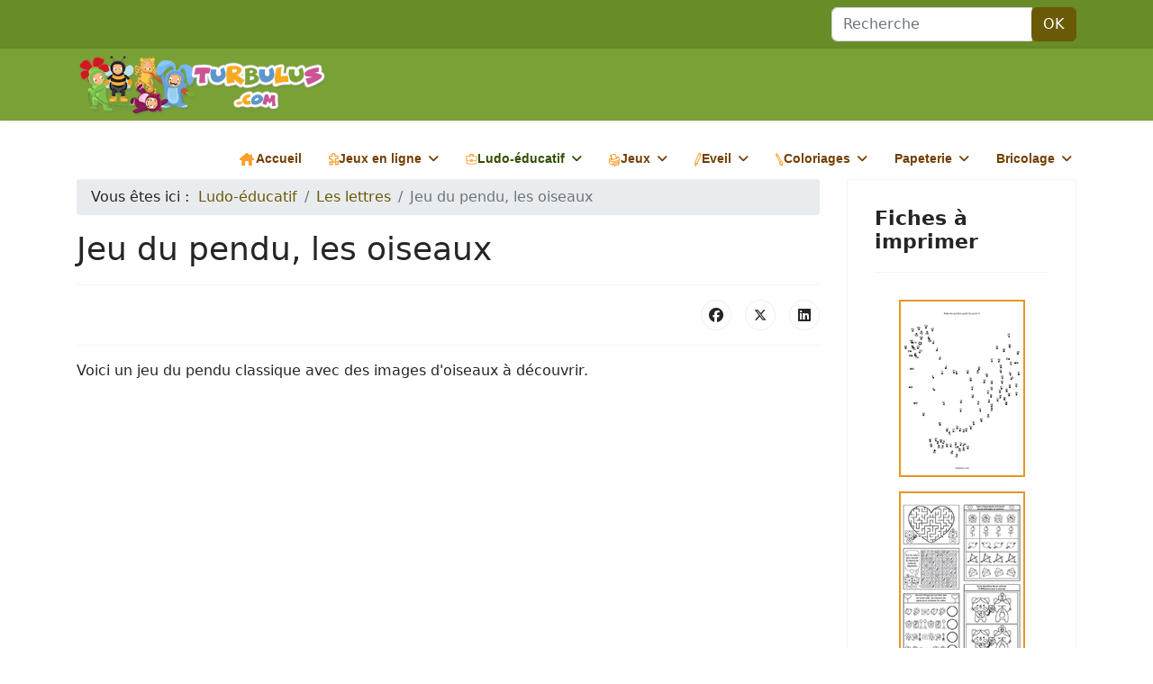

--- FILE ---
content_type: text/html; charset=utf-8
request_url: https://turbulus.com/ludoeducatifs/lettres/594-jeu-du-pendu-oiseaux
body_size: 6502
content:

<!doctype html>
<html lang="fr-fr" dir="ltr">
	<head>
		
		<meta name="viewport" content="width=device-width, initial-scale=1, shrink-to-fit=no">
		<meta charset="utf-8">
	<meta name="description" content="Jeu du pendu en ligne, les oiseaux.">
	<meta name="generator" content="Joomla! - Open Source Content Management">
	<title>Jeu du pendu, les oiseaux - Turbulus, jeux pour enfants</title>
	<link href="/images/favicon.ico" rel="icon" type="image/vnd.microsoft.icon">
	<link href="https://turbulus.com/component/search/?layout=blog&amp;id=594&amp;Itemid=115&amp;catid=38&amp;format=opensearch" rel="search" title="Valider Turbulus, jeux pour enfants" type="application/opensearchdescription+xml">
<link href="/media/vendor/joomla-custom-elements/css/joomla-alert.min.css?0.4.1" rel="stylesheet">
	<link href="/templates/shaper_helixultimate/css/bootstrap.min.css" rel="stylesheet">
	<link href="/plugins/system/helixultimate/assets/css/system-j4.min.css" rel="stylesheet">
	<link href="/media/system/css/joomla-fontawesome.min.css?de08fb" rel="stylesheet">
	<link href="/templates/shaper_helixultimate/css/template.css" rel="stylesheet">
	<link href="/templates/shaper_helixultimate/css/presets/default.css" rel="stylesheet">
	<link href="/templates/shaper_helixultimate/css/custom.css" rel="stylesheet">
	<style>.sp-megamenu-parent > li > a, .sp-megamenu-parent > li > span, .sp-megamenu-parent .sp-dropdown li.sp-menu-item > a{font-family: 'Arial', sans-serif;text-decoration: none;}
</style>
	<style>.menu.nav-pills > li > a, .menu.nav-pills > li > span, .menu.nav-pills .sp-dropdown li.sp-menu-item > a{font-family: 'Arial', sans-serif;text-decoration: none;}
</style>
	<style>.logo-image {height:70px;}.logo-image-phone {height:70px;}</style>
	<style>@media(max-width: 992px) {.logo-image {height: 36px;}.logo-image-phone {height: 36px;}}</style>
	<style>@media(max-width: 576px) {.logo-image {height: 36px;}.logo-image-phone {height: 36px;}}</style>
	<style>#sp-footer{ background-color:#688D28;color:#FFFFFF; }</style>
	<style>#sp-footer a{color:#FFFFFF;}</style>
	<style>#sp-footer a:hover{color:#F2F2F2;}</style>
<script src="/media/vendor/jquery/js/jquery.min.js?3.7.1"></script>
	<script src="/media/legacy/js/jquery-noconflict.min.js?504da4"></script>
	<script src="/media/mod_menu/js/menu.min.js?de08fb" type="module"></script>
	<script type="application/json" class="joomla-script-options new">{"data":{"breakpoints":{"tablet":991,"mobile":480},"header":{"stickyOffset":"100"}},"joomla.jtext":{"ERROR":"Erreur","MESSAGE":"Message","NOTICE":"Annonce","WARNING":"Alerte","JCLOSE":"Fermer","JOK":"OK","JOPEN":"Ouvrir"},"system.paths":{"root":"","rootFull":"https:\/\/turbulus.com\/","base":"","baseFull":"https:\/\/turbulus.com\/"},"csrf.token":"f455ae53b26274ad555a61ef29b5ef56"}</script>
	<script src="/media/system/js/core.min.js?a3d8f8"></script>
	<script src="/media/vendor/bootstrap/js/alert.min.js?5.3.8" type="module"></script>
	<script src="/media/vendor/bootstrap/js/button.min.js?5.3.8" type="module"></script>
	<script src="/media/vendor/bootstrap/js/carousel.min.js?5.3.8" type="module"></script>
	<script src="/media/vendor/bootstrap/js/collapse.min.js?5.3.8" type="module"></script>
	<script src="/media/vendor/bootstrap/js/dropdown.min.js?5.3.8" type="module"></script>
	<script src="/media/vendor/bootstrap/js/modal.min.js?5.3.8" type="module"></script>
	<script src="/media/vendor/bootstrap/js/offcanvas.min.js?5.3.8" type="module"></script>
	<script src="/media/vendor/bootstrap/js/popover.min.js?5.3.8" type="module"></script>
	<script src="/media/vendor/bootstrap/js/scrollspy.min.js?5.3.8" type="module"></script>
	<script src="/media/vendor/bootstrap/js/tab.min.js?5.3.8" type="module"></script>
	<script src="/media/vendor/bootstrap/js/toast.min.js?5.3.8" type="module"></script>
	<script src="/media/system/js/showon.min.js?e51227" type="module"></script>
	<script src="/media/system/js/messages.min.js?9a4811" type="module"></script>
	<script src="/templates/shaper_helixultimate/js/main.js"></script>
	<script type="application/ld+json">{"@context":"https://schema.org","@type":"BreadcrumbList","@id":"https://turbulus.com/#/schema/BreadcrumbList/17","itemListElement":[{"@type":"ListItem","position":1,"item":{"@id":"https://turbulus.com/","name":"Accueil"}},{"@type":"ListItem","position":2,"item":{"@id":"https://turbulus.com/ludoeducatifs","name":"Ludo-éducatif"}},{"@type":"ListItem","position":3,"item":{"@id":"https://turbulus.com/ludoeducatifs/lettres","name":"Les lettres"}},{"@type":"ListItem","position":4,"item":{"name":"Jeu du pendu, les oiseaux"}}]}</script>
	<script type="application/ld+json">{"@context":"https://schema.org","@graph":[{"@type":"Organization","@id":"https://turbulus.com/#/schema/Organization/base","name":"Turbulus, jeux pour enfants","url":"https://turbulus.com/"},{"@type":"WebSite","@id":"https://turbulus.com/#/schema/WebSite/base","url":"https://turbulus.com/","name":"Turbulus, jeux pour enfants","publisher":{"@id":"https://turbulus.com/#/schema/Organization/base"}},{"@type":"WebPage","@id":"https://turbulus.com/#/schema/WebPage/base","url":"https://turbulus.com/ludoeducatifs/lettres/594-jeu-du-pendu-oiseaux","name":"Jeu du pendu, les oiseaux - Turbulus, jeux pour enfants","description":"Jeu du pendu en ligne, les oiseaux.","isPartOf":{"@id":"https://turbulus.com/#/schema/WebSite/base"},"about":{"@id":"https://turbulus.com/#/schema/Organization/base"},"inLanguage":"fr-FR"},{"@type":"Article","@id":"https://turbulus.com/#/schema/com_content/article/594","name":"Jeu du pendu, les oiseaux","headline":"Jeu du pendu, les oiseaux","inLanguage":"fr-FR","isPartOf":{"@id":"https://turbulus.com/#/schema/WebPage/base"}}]}</script>
	<script>template="shaper_helixultimate";</script>
<script async src="https://pagead2.googlesyndication.com/pagead/js/adsbygoogle.js?client=ca-pub-4302170622304488"
 crossorigin="anonymous"></script>


<script async src="https://fundingchoicesmessages.google.com/i/pub-4302170622304488?ers=1" nonce="bT0T9s8KrnQnCVxp0GhcBA"></script><script nonce="bT0T9s8KrnQnCVxp0GhcBA">(function() {function signalGooglefcPresent() {if (!window.frames['googlefcPresent']) {if (document.body) {const iframe = document.createElement('iframe'); iframe.style = 'width: 0; height: 0; border: none; z-index: -1000; left: -1000px; top: -1000px;'; iframe.style.display = 'none'; iframe.name = 'googlefcPresent'; document.body.appendChild(iframe);} else {setTimeout(signalGooglefcPresent, 0);}}}signalGooglefcPresent();})();</script>
			</head>
	<body class="site helix-ultimate hu com_content com-content view-article layout-blog task-none itemid-115 fr-fr ltr layout-fluid offcanvas-init offcanvs-position-right">

		
		
		<div class="body-wrapper">
			<div class="body-innerwrapper">
				

<div id="sp-top-bar">
	<div class="container">
		<div class="container-inner">
			<div class="row">
				<div id="sp-top1" class="col-lg-6">
					<div class="sp-column text-center text-lg-start">
																			
												
					</div>
				</div>

				<div id="sp-top2" class="col-lg-6">
					<div class="sp-column text-center text-lg-end">
						
																									<div class="sp-module  span3"><div class="sp-module-content"><div class="search">
	<form action="/ludoeducatifs/lettres/594-jeu-du-pendu-oiseaux" method="post">
		<label for="mod-search-searchword93" class="hide-label">Recherche...</label> <div class="input-group"><input name="searchword" id="mod-search-searchword93" class="form-control" type="search" placeholder="Recherche"><span class="input-group-btn"><button class="btn btn-primary" onclick="this.form.searchword.focus();">OK</button></span></div>		<input type="hidden" name="task" value="search">
		<input type="hidden" name="option" value="com_search">
		<input type="hidden" name="Itemid" value="115">
	</form>
</div>
</div></div>
					</div>
				</div>
			</div>
		</div>
	</div>
</div>

<header id="sp-header">
	<div class="container">
		<div class="container-inner">
			<div class="row align-items-center">

				<!-- Left toggler if left/offcanvas -->
				
				<!-- Logo -->
				<div id="sp-logo" class="col-auto">
					<div class="sp-column">
						<div class="logo"><a href="/">
				<img class='logo-image '
					srcset='https://turbulus.com/images/turbulus-jeux-pour-enfants.png 1x'
					src='https://turbulus.com/images/turbulus-jeux-pour-enfants.png'
					height='70'
					alt='turbulus.com'
				/>
				</a></div>						
					</div>
				</div>

				<!-- Menu -->
				<div id="sp-menu" class="col-auto flex-auto">
					<div class="sp-column d-flex justify-content-end align-items-center">
						<nav class="sp-megamenu-wrapper d-flex" role="navigation" aria-label="navigation"><ul class="sp-megamenu-parent menu-animation-zoom d-none d-lg-block"><li class="sp-menu-item"><a   href="/"  ><img src="/images/accueil.png" alt="Accueil" class="" /><span class="image-title">Accueil</span> </a></li><li class="sp-menu-item sp-has-child"><a   href="/jeuxligne"  ><img src="/images/jeux-en-ligne.png" alt="Jeux en ligne" class="" /><span class="image-title">Jeux en ligne</span> </a><div class="sp-dropdown sp-dropdown-main sp-menu-right" style="width: 240px;"><div class="sp-dropdown-inner"><ul class="sp-dropdown-items"><li class="sp-menu-item"><a   href="/jeuxligne/jeux-erreurs"  >Jeux des 7 erreurs</a></li><li class="sp-menu-item"><a   href="/jeuxligne/jeux-tablettes"  >Jeux récréatifs en ligne</a></li><li class="sp-menu-item"><a   href="/jeuxligne/divers"  >Jeux d'observation</a></li><li class="sp-menu-item"><a   href="/jeuxligne/associer-les-images"  >Associer les images</a></li><li class="sp-menu-item"><a   href="/jeuxligne/coloriages-en-ligne"  >Coloriages en ligne</a></li></ul></div></div></li><li class="sp-menu-item sp-has-child active"><a   href="/ludoeducatifs"  ><img src="/images/ludo-educatif.png" alt="Ludo-éducatif" class="" /><span class="image-title">Ludo-éducatif</span> </a><div class="sp-dropdown sp-dropdown-main sp-menu-right" style="width: 240px;"><div class="sp-dropdown-inner"><ul class="sp-dropdown-items"><li class="sp-menu-item"><a   href="/ludoeducatifs/heure"  >Apprendre l'heure</a></li><li class="sp-menu-item current-item active"><a aria-current="page"  href="/ludoeducatifs/lettres"  >Les lettres</a></li><li class="sp-menu-item"><a   href="/ludoeducatifs/chiffres"  >Les chiffres</a></li><li class="sp-menu-item"><a   href="/ludoeducatifs/autres-jeux"  >Autres jeux éducatifs</a></li><li class="sp-menu-item"><a   href="/ludoeducatifs/dictee-de-mots"  >Dictées de mots</a></li><li class="sp-menu-item"><a   href="/ludoeducatifs/coloriages-magiques"  >Coloriages magiques</a></li></ul></div></div></li><li class="sp-menu-item sp-has-child"><a   href="/jeux-a-imprimer"  ><img src="/images/imprimer.png" alt="Jeux" class="" /><span class="image-title">Jeux</span> </a><div class="sp-dropdown sp-dropdown-main sp-menu-right" style="width: 240px;"><div class="sp-dropdown-inner"><ul class="sp-dropdown-items"><li class="sp-menu-item"><a   href="/jeux-a-imprimer/labyrinthes"  >Labyrinthes</a></li><li class="sp-menu-item"><a   href="/jeux-a-imprimer/7erreurs"  >Jeux des 7 erreurs</a></li><li class="sp-menu-item"><a   href="/jeux-a-imprimer/intrus"  >Jeu de l'intrus</a></li><li class="sp-menu-item"><a   href="/jeux-a-imprimer/3-4-ans"  >3 - 4 ans</a></li><li class="sp-menu-item"><a   href="/jeux-a-imprimer/4-6-ans"  >4 - 6 ans</a></li><li class="sp-menu-item"><a   href="/jeux-a-imprimer/7ans"  >7 ans et plus</a></li></ul></div></div></li><li class="sp-menu-item sp-has-child"><a   href="/eveil"  ><img src="/images/eveil.png" alt="Eveil" class="" /><span class="image-title">Eveil</span> </a><div class="sp-dropdown sp-dropdown-main sp-menu-right" style="width: 240px;"><div class="sp-dropdown-inner"><ul class="sp-dropdown-items"><li class="sp-menu-item"><a   href="/eveil/graphisme"  >Graphisme</a></li><li class="sp-menu-item"><a   href="/eveil/ecriture"  >Ecriture</a></li><li class="sp-menu-item"><a   href="/eveil/calcul"  >Calcul</a></li><li class="sp-menu-item"><a   href="/eveil/heures"  >Heures</a></li><li class="sp-menu-item"><a   href="/eveil/imagiers"  >Imagiers à imprimer</a></li><li class="sp-menu-item"><a   href="/eveil/cahier-de-vacances"  >Cahiers de vacances</a></li></ul></div></div></li><li class="sp-menu-item sp-has-child"><a   href="/coloriages"  ><img src="/images/coloriages.png" alt="Coloriages" class="" /><span class="image-title">Coloriages</span> </a><div class="sp-dropdown sp-dropdown-main sp-menu-right" style="width: 240px;"><div class="sp-dropdown-inner"><ul class="sp-dropdown-items"><li class="sp-menu-item"><a   href="/coloriages/tout-petits"  >Pour tout petits</a></li><li class="sp-menu-item"><a   href="/coloriages/automne"  >L'automne</a></li><li class="sp-menu-item"><a   href="/coloriages/vaches"  >Les vaches</a></li><li class="sp-menu-item"><a   href="/coloriages/chevaux"  >Les chevaux</a></li><li class="sp-menu-item"><a   href="/coloriages/chiens"  >Les chiens</a></li><li class="sp-menu-item"><a   href="/coloriages/animaux-aquatiques"  >Les animaux aquatiques</a></li><li class="sp-menu-item"><a   href="/coloriages/oiseaux"  >Oiseaux</a></li><li class="sp-menu-item"><a   href="/coloriages/insectes"  >Insectes</a></li><li class="sp-menu-item"><a   href="/coloriages/animaux-afrique"  >Les animaux d'Afrique</a></li><li class="sp-menu-item"><a   href="/coloriages/animaux"  >Autres animaux</a></li><li class="sp-menu-item"><a   href="/coloriages/personnages"  >Les personnages</a></li><li class="sp-menu-item"><a   href="/coloriages/pages-de-6-coloriages"  >Pages de 6 coloriages</a></li><li class="sp-menu-item"><a   href="/coloriages/coloriages-divers"  >Coloriages divers</a></li></ul></div></div></li><li class="sp-menu-item sp-has-child"><a   href="/papeterie"  >Papeterie</a><div class="sp-dropdown sp-dropdown-main sp-menu-right" style="width: 240px;"><div class="sp-dropdown-inner"><ul class="sp-dropdown-items"><li class="sp-menu-item"><a   href="/papeterie/papier-lettres"  >Papier à lettres</a></li><li class="sp-menu-item"><a   href="/papeterie/cartes-anniversaire"  >Cartes d'anniversaire</a></li></ul></div></div></li><li class="sp-menu-item sp-has-child"><a   href="/bricolage"  >Bricolage</a><div class="sp-dropdown sp-dropdown-main sp-menu-right" style="width: 240px;"><div class="sp-dropdown-inner"><ul class="sp-dropdown-items"><li class="sp-menu-item"><a   href="/bricolage/decoupage-collage"  >Découpage, collage</a></li><li class="sp-menu-item"><a   href="/bricolage/autres-bricolages"  >Autres activités manuelles</a></li><li class="sp-menu-item"><a   href="/bricolage/perles-a-repasser"  >Perles à repasser</a></li></ul></div></div></li></ul></nav>						

						<!-- Related Modules -->
						<div class="d-none d-lg-flex header-modules align-items-center">
							
													</div>

						<!-- Right toggler  -->
													
  <a id="offcanvas-toggler"
     class="offcanvas-toggler-secondary offcanvas-toggler-right d-flex d-lg-none align-items-center"
     href="#"
     aria-label="Menu"
     title="Menu">
     <div class="burger-icon"><span></span><span></span><span></span></div>
  </a>											</div>
				</div>
			</div>
		</div>
	</div>
</header>
				<main id="sp-main">
					
<section id="sp-section-1" >

				
	
<div class="row">
	<div id="sp-title" class="col-lg-12 "><div class="sp-column "></div></div></div>
				
	</section>

<section id="sp-main-body" >

										<div class="container">
					<div class="container-inner">
						
	
<div class="row">
	
<div id="sp-component" class="col-lg-9 ">
	<div class="sp-column ">
		<div id="system-message-container" aria-live="polite"></div>


					<div class="sp-module-content-top clearfix">
				<div class="sp-module "><div class="sp-module-content"><nav class="mod-breadcrumbs__wrapper" aria-label="Fil de navigation">
    <ol class="mod-breadcrumbs breadcrumb px-3 py-2">
                    <li class="mod-breadcrumbs__here float-start">
                Vous êtes ici : &#160;
            </li>
        
        <li class="mod-breadcrumbs__item breadcrumb-item"><a href="/ludoeducatifs" class="pathway"><span>Ludo-éducatif</span></a></li><li class="mod-breadcrumbs__item breadcrumb-item"><a href="/ludoeducatifs/lettres" class="pathway"><span>Les lettres</span></a></li><li class="mod-breadcrumbs__item breadcrumb-item active"><span>Jeu du pendu, les oiseaux</span></li>    </ol>
    </nav>
</div></div>
			</div>
		
		<div class="article-details " itemscope itemtype="https://schema.org/Article">
    <meta itemprop="inLanguage" content="fr-FR">

    
    
    
    
            <div class="article-header">
                            <h1 itemprop="headline">
                    Jeu du pendu, les oiseaux                </h1>
            
            
            
                    </div>
    
    <div class="article-can-edit d-flex flex-wrap justify-content-between">
                
            </div>

    
        
                
    
        
        
                    <div class="article-ratings-social-share d-flex justify-content-end">
                <div class="me-auto align-self-center">
                                    </div>
                <div class="social-share-block">
                    <div class="article-social-share">
	<div class="social-share-icon">
		<ul>
											<li>
					<a class="facebook" onClick="window.open('https://www.facebook.com/sharer.php?u=https://turbulus.com/ludoeducatifs/lettres/594-jeu-du-pendu-oiseaux','Facebook','width=600,height=300,left='+(screen.availWidth/2-300)+',top='+(screen.availHeight/2-150)+''); return false;" href="https://www.facebook.com/sharer.php?u=https://turbulus.com/ludoeducatifs/lettres/594-jeu-du-pendu-oiseaux" title="Facebook">
						<span class="fab fa-facebook" aria-hidden="true"></span>
					</a>
				</li>
																											<li>
					<a class="twitter" title="X (formerly Twitter)" onClick="window.open('https://twitter.com/share?url=https://turbulus.com/ludoeducatifs/lettres/594-jeu-du-pendu-oiseaux&amp;text=Jeu%20du%20pendu,%20les%20oiseaux','Twitter share','width=600,height=300,left='+(screen.availWidth/2-300)+',top='+(screen.availHeight/2-150)+''); return false;" href="https://twitter.com/share?url=https://turbulus.com/ludoeducatifs/lettres/594-jeu-du-pendu-oiseaux&amp;text=Jeu%20du%20pendu,%20les%20oiseaux">
					<svg xmlns="http://www.w3.org/2000/svg" viewBox="0 0 512 512" fill="currentColor" style="width: 13.56px;position: relative;top: -1.5px;"><path d="M389.2 48h70.6L305.6 224.2 487 464H345L233.7 318.6 106.5 464H35.8L200.7 275.5 26.8 48H172.4L272.9 180.9 389.2 48zM364.4 421.8h39.1L151.1 88h-42L364.4 421.8z"/></svg>
					</a>
				</li>
																												<li>
						<a class="linkedin" title="LinkedIn" onClick="window.open('https://www.linkedin.com/shareArticle?mini=true&url=https://turbulus.com/ludoeducatifs/lettres/594-jeu-du-pendu-oiseaux','Linkedin','width=585,height=666,left='+(screen.availWidth/2-292)+',top='+(screen.availHeight/2-333)+''); return false;" href="https://www.linkedin.com/shareArticle?mini=true&url=https://turbulus.com/ludoeducatifs/lettres/594-jeu-du-pendu-oiseaux" >
							<span class="fab fa-linkedin" aria-hidden="true"></span>
						</a>
					</li>
										</ul>
		</div>
	</div>
                </div>
            </div>
        
        <div itemprop="articleBody">
            
<p>Voici un jeu du pendu classique avec des images d'oiseaux à découvrir.</p>
<p style="text-align: center;">&nbsp; 
<iframe frameBorder="0" style="width:95%; height:600px;" src="/jeux-ludo-educatifs/jeux-du-pendu/oiseaux/"></iframe> 
</p>
<p>Comment jouer :</p>
<p>Une image aléatoire, à partir d'un ensemble&nbsp; de 32 images, apparaît.&nbsp; Vous devez «&nbsp;deviner&nbsp;» la bonne réponse en la tapant à l'aide du clavier du jeu. Vous avez 60 secondes pour répondre à chaque question. Vous pouvez obtenir 3 lettres en appuyant sur le bouton "indices".</p>        </div>

        
        
        
    

        
    

   
                </div>

					<div class="sp-module-content-bottom clearfix">
				<div class="sp-module "><div class="sp-module-content">
<div id="mod-custom101" class="mod-custom custom">
    <p><!-- Global site tag (gtag.js) - Google Analytics --> 

 
<script async src="https://www.googletagmanager.com/gtag/js?id=G-5XXYP7PCPH"></script> 
<script> 
    window.dataLayer = window.dataLayer || []; 
    function gtag(){dataLayer.push(arguments);} 
    gtag('js', new Date()); 
 
    gtag('config', 'G-5XXYP7PCPH'); 
</script></p></div>
</div></div>
			</div>
			</div>
</div>
<aside id="sp-right" class="col-lg-3 "><div class="sp-column "><div class="sp-module "><h3 class="sp-module-title">Fiches à imprimer</h3><div class="sp-module-content">
<div id="mod-custom104" class="mod-custom custom">
    <p style="text-align: center;"><a href="/jeux-a-imprimer/7ans/803-relier-les-points-poule"><img src="/images/7-ans-et-plus/relier-les-points-poule-vignette.png" alt="Jeu de relier les points pour enfants de CP, CE1" width="140" height="197" style="margin: 0px auto; border: 2px solid #E59623; display: block;" border="0" /></a></p>
<p><a href="/jeux-a-imprimer/4-6-ans/801-jeux-saint-valentin"><img src="/images/4-6-ans/jeux-saint-valentin-vignette.png" alt="Fiche de jeux à imprimer sur la Saint-Valentin, maternelle GS, CP" width="140" style="margin: 0px auto; border: 2px solid #E59623; display: block;" border="0" /></a></p>
<p style="text-align: center;"><a href="/jeux-a-imprimer/7ans/802-mots-meles"><img src="/images/7-ans-et-plus/mots-meles-vignette.png" alt="Mos mêlés pour enfants" width="140" height="197" style="margin: 0px auto; border: 2px solid #E59623; display: block;" border="0" /></a></p>
<p><a href="/jeux-a-imprimer/4-6-ans/799-jeux-divers-a-imprimer"><img src="/images/4-6-ans/jeux-divers-a-imprimer-vignette.png" alt="Fiche de jeux à imprimer, maternelle GS, CP" width="140" style="margin: 0px auto; border: 2px solid #E59623; display: block;" border="0" /></a></p></div>
</div></div></div></aside></div>
											</div>
				</div>
						
	</section>

<section id="sp-bottom" >

						<div class="container">
				<div class="container-inner">
			
	
<div class="row">
	<div id="sp-bottom1" class="col-sm-col-sm-6 col-lg-3 "><div class="sp-column "><div class="sp-module "><h3 class="sp-module-title">Animaux à colorier</h3><div class="sp-module-content">
<div id="mod-custom98" class="mod-custom custom">
    <p><a href="/coloriages/pages-de-6-coloriages/715-animaux-1"><img src="/images/coloriages/pages-de-6-coloriages/animaux-1-vignette.png" alt="Page de 6 coloriages d'animaux" width="180" style="margin: 10px auto; border: 2px solid #add800; display: block;" border="0" /></a></p></div>
</div></div></div></div><div id="sp-bottom2" class="col-sm-col-sm-6 col-lg-3 "><div class="sp-column "><div class="sp-module "><h3 class="sp-module-title">Dinosaures</h3><div class="sp-module-content">
<div id="mod-custom103" class="mod-custom custom">
    <p><a href="/coloriages/pages-de-6-coloriages/695-dinosaures-1"><img src="/images/coloriages/pages-de-6-coloriages/dinosaures-1-vignette.png" alt="Page de 6 dinosaures à colorier" width="180" style="margin: 10px auto; border: 2px solid #add800; display: block;" border="0" /></a></p></div>
</div></div></div></div><div id="sp-bottom3" class="col-lg-3 "><div class="sp-column "><div class="sp-module "><h3 class="sp-module-title">Animaux d'Afrique</h3><div class="sp-module-content">
<div id="mod-custom97" class="mod-custom custom">
    <p><a href="/coloriages/pages-de-6-coloriages/694-animaux-afrique"><img src="/images/coloriages/pages-de-6-coloriages/animaux-afrique-vignette.png" alt="Page de 6 coloriages d'animaux d'Afrique" width="180" style="margin: 10px auto; border: 2px solid #add800; display: block;" border="0" /></a></p></div>
</div></div></div></div><div id="sp-bottom4" class="col-lg-3 "><div class="sp-column "><div class="sp-module "><h3 class="sp-module-title">Animaux de la basse-cour</h3><div class="sp-module-content">
<div id="mod-custom100" class="mod-custom custom">
    <p><a href="/coloriages/pages-de-6-coloriages/716-animaux-de-la-basse-cour"><img src="/images/coloriages/pages-de-6-coloriages/animaux-de-la-basse-cour-vignette.png" alt="Page de 6 coloriages d'animaux de la basse-cour" width="180" style="margin: 10px auto; border: 2px solid #add800; display: block;" border="0" /></a></p></div>
</div></div></div></div></div>
							</div>
			</div>
			
	</section>

<footer id="sp-footer" >

						<div class="container">
				<div class="container-inner">
			
	
<div class="row">
	<div id="sp-footer1" class="col-lg-6 "><div class="sp-column "><div class="sp-module "><h3 class="sp-module-title">Dernier article</h3><div class="sp-module-content"><ul class="mod-articleslatest latestnews mod-list">
    <li itemscope itemtype="https://schema.org/Article">
        <a href="/jeux-a-imprimer/7ans/803-relier-les-points-poule" itemprop="url">
            <span itemprop="name">
                Relier les points de 1 à 114            </span>
            <span>28 Janvier 2026</span>
        </a>
    </li>
    <li itemscope itemtype="https://schema.org/Article">
        <a href="/jeux-a-imprimer/7ans/802-mots-meles" itemprop="url">
            <span itemprop="name">
                Mots mêlés. 5 ans et plus            </span>
            <span>23 Janvier 2026</span>
        </a>
    </li>
</ul>
</div></div></div></div><div id="sp-footer2" class="col-lg-6 "><div class="sp-column "><div class="sp-module "><div class="sp-module-content">
<div id="mod-custom99" class="mod-custom custom">
    <p><span style="color: #ffffff;"><a href="/utilisation-des-cookies">Règles de confidentialité</a> | <a href="/mentions-legales"> Mentions légales</a> | <a href="/contact">Contact</a></span></p></div>
</div></div></div></div></div>
							</div>
			</div>
			
	</footer>
				</main>
			</div>
		</div>

		<!-- Off Canvas Menu -->
		<div class="offcanvas-overlay"></div>
		<!-- Rendering the offcanvas style -->
		<!-- If canvas style selected then render the style -->
		<!-- otherwise (for old templates) attach the offcanvas module position -->
					<div class="offcanvas-menu left-1 offcanvas-arrow-right" tabindex="-1" inert>
	<div class="d-flex align-items-center justify-content-between p-3 pt-4">
				<a href="#" class="close-offcanvas" role="button" aria-label="Close Off-canvas">
			<div class="burger-icon" aria-hidden="true">
				<span></span>
				<span></span>
				<span></span>
			</div>
		</a>
	</div>
	
	<div class="offcanvas-inner">
		<div class="d-flex header-modules mb-3">
			
					</div>
		
					<div class="sp-module "><div class="sp-module-content"><ul class="mod-menu mod-list menu nav-pills">
<li class="item-101 default"><a href="/" ><img src="/images/accueil.png" alt="Accueil"><span class="image-title">Accueil</span></a></li><li class="item-108 menu-deeper menu-parent"><a href="/jeuxligne" ><img src="/images/jeux-en-ligne.png" alt="Jeux en ligne"><span class="image-title">Jeux en ligne</span><span class="menu-toggler"></span></a><ul class="mod-menu__sub list-unstyled small menu-child"><li class="item-109"><a href="/jeuxligne/jeux-erreurs" >Jeux des 7 erreurs</a></li><li class="item-113"><a href="/jeuxligne/jeux-tablettes" >Jeux récréatifs en ligne</a></li><li class="item-112"><a href="/jeuxligne/divers" >Jeux d'observation</a></li><li class="item-161"><a href="/jeuxligne/associer-les-images" >Associer les images</a></li><li class="item-111"><a href="/jeuxligne/coloriages-en-ligne" >Coloriages en ligne</a></li></ul></li><li class="item-114 active menu-deeper menu-parent"><a href="/ludoeducatifs" ><img src="/images/ludo-educatif.png" alt="Ludo-éducatif"><span class="image-title">Ludo-éducatif</span><span class="menu-toggler"></span></a><ul class="mod-menu__sub list-unstyled small menu-child"><li class="item-117"><a href="/ludoeducatifs/heure" >Apprendre l'heure</a></li><li class="item-115 current active"><a href="/ludoeducatifs/lettres" aria-current="location">Les lettres</a></li><li class="item-116"><a href="/ludoeducatifs/chiffres" >Les chiffres</a></li><li class="item-118"><a href="/ludoeducatifs/autres-jeux" >Autres jeux éducatifs</a></li><li class="item-246"><a href="/ludoeducatifs/dictee-de-mots" >Dictées de mots</a></li><li class="item-252"><a href="/ludoeducatifs/coloriages-magiques" >Coloriages magiques</a></li></ul></li><li class="item-119 menu-deeper menu-parent"><a href="/jeux-a-imprimer" ><img src="/images/imprimer.png" alt="Jeux"><span class="image-title">Jeux</span><span class="menu-toggler"></span></a><ul class="mod-menu__sub list-unstyled small menu-child"><li class="item-120"><a href="/jeux-a-imprimer/labyrinthes" >Labyrinthes</a></li><li class="item-121"><a href="/jeux-a-imprimer/7erreurs" >Jeux des 7 erreurs</a></li><li class="item-122"><a href="/jeux-a-imprimer/intrus" >Jeu de l'intrus</a></li><li class="item-123"><a href="/jeux-a-imprimer/3-4-ans" >3 - 4 ans</a></li><li class="item-124"><a href="/jeux-a-imprimer/4-6-ans" >4 - 6 ans</a></li><li class="item-125"><a href="/jeux-a-imprimer/7ans" >7 ans et plus</a></li></ul></li><li class="item-126 menu-deeper menu-parent"><a href="/eveil" ><img src="/images/eveil.png" alt="Eveil"><span class="image-title">Eveil</span><span class="menu-toggler"></span></a><ul class="mod-menu__sub list-unstyled small menu-child"><li class="item-127"><a href="/eveil/graphisme" >Graphisme</a></li><li class="item-128"><a href="/eveil/ecriture" >Ecriture</a></li><li class="item-129"><a href="/eveil/calcul" >Calcul</a></li><li class="item-130"><a href="/eveil/heures" >Heures</a></li><li class="item-131"><a href="/eveil/imagiers" >Imagiers à imprimer</a></li><li class="item-160"><a href="/eveil/cahier-de-vacances" >Cahiers de vacances</a></li></ul></li><li class="item-136 menu-deeper menu-parent"><a href="/coloriages" ><img src="/images/coloriages.png" alt="Coloriages"><span class="image-title">Coloriages</span><span class="menu-toggler"></span></a><ul class="mod-menu__sub list-unstyled small menu-child"><li class="item-137"><a href="/coloriages/tout-petits" >Pour tout petits</a></li><li class="item-138"><a href="/coloriages/automne" >L'automne</a></li><li class="item-139"><a href="/coloriages/vaches" >Les vaches</a></li><li class="item-140"><a href="/coloriages/chevaux" >Les chevaux</a></li><li class="item-141"><a href="/coloriages/chiens" >Les chiens</a></li><li class="item-142"><a href="/coloriages/animaux-aquatiques" >Les animaux aquatiques</a></li><li class="item-143"><a href="/coloriages/oiseaux" >Oiseaux</a></li><li class="item-144"><a href="/coloriages/insectes" >Insectes</a></li><li class="item-145"><a href="/coloriages/animaux-afrique" >Les animaux d'Afrique</a></li><li class="item-146"><a href="/coloriages/animaux" >Autres animaux</a></li><li class="item-147"><a href="/coloriages/personnages" >Les personnages</a></li><li class="item-367"><a href="/coloriages/pages-de-6-coloriages" >Pages de 6 coloriages</a></li><li class="item-389"><a href="/coloriages/coloriages-divers" >Coloriages divers</a></li></ul></li><li class="item-148 menu-deeper menu-parent"><a href="/papeterie" >Papeterie<span class="menu-toggler"></span></a><ul class="mod-menu__sub list-unstyled small menu-child"><li class="item-149"><a href="/papeterie/papier-lettres" >Papier à lettres</a></li><li class="item-150"><a href="/papeterie/cartes-anniversaire" >Cartes d'anniversaire</a></li></ul></li><li class="item-151 menu-deeper menu-parent"><a href="/bricolage" >Bricolage<span class="menu-toggler"></span></a><ul class="mod-menu__sub list-unstyled small menu-child"><li class="item-152"><a href="/bricolage/decoupage-collage" >Découpage, collage</a></li><li class="item-153"><a href="/bricolage/autres-bricolages" >Autres activités manuelles</a></li><li class="item-154"><a href="/bricolage/perles-a-repasser" >Perles à repasser</a></li></ul></li></ul>
</div></div>		
		
		
		
					
				
		<!-- custom module position -->
		
	</div>
</div>				

		
		

		<!-- Go to top -->
					<a href="#" class="sp-scroll-up" aria-label="Scroll to top"><span class="fas fa-angle-up" aria-hidden="true"></span></a>
					</body>
</html>

--- FILE ---
content_type: text/html
request_url: https://turbulus.com/jeux-ludo-educatifs/jeux-du-pendu/oiseaux/
body_size: 318
content:
<!DOCTYPE html>
<html>
<head>
<meta charset="UTF-8">
<title>Jeu du pendu, les oiseaux</title>
<meta name="viewport" content="width=device-width, initial-scale=1.0, maximum-scale=1.0, minimum-scale=1.0, user-scalable=no">

<meta name="generator" content="Construct 3">
	<meta name="description" content="Jeu éducatif en ligne">
	<link rel="manifest" href="appmanifest.json">
	<link rel="icon" type="image/png" href="icons/icon-32.png">

<link rel="stylesheet" href="style.css">

</head>
<body>
<div id="fb-root"></div>

	<noscript>
		<div id="notSupportedWrap">
			<h2 id="notSupportedTitle">This content requires JavaScript</h2>
			<p class="notSupportedMessage">JavaScript appears to be disabled. Please enable it to view this content.</p>
		</div>
	</noscript>
	<script src="scripts/supportcheck.js"></script>
	<script src="scripts/offlineclient.js" type="module"></script>
	<script src="scripts/main.js" type="module"></script>
	<script src="scripts/register-sw.js" type="module"></script>
</body>
</html>

--- FILE ---
content_type: text/html; charset=utf-8
request_url: https://www.google.com/recaptcha/api2/aframe
body_size: 267
content:
<!DOCTYPE HTML><html><head><meta http-equiv="content-type" content="text/html; charset=UTF-8"></head><body><script nonce="jeQx-zBUu1Bdfe3ZfSyrUg">/** Anti-fraud and anti-abuse applications only. See google.com/recaptcha */ try{var clients={'sodar':'https://pagead2.googlesyndication.com/pagead/sodar?'};window.addEventListener("message",function(a){try{if(a.source===window.parent){var b=JSON.parse(a.data);var c=clients[b['id']];if(c){var d=document.createElement('img');d.src=c+b['params']+'&rc='+(localStorage.getItem("rc::a")?sessionStorage.getItem("rc::b"):"");window.document.body.appendChild(d);sessionStorage.setItem("rc::e",parseInt(sessionStorage.getItem("rc::e")||0)+1);localStorage.setItem("rc::h",'1769637279157');}}}catch(b){}});window.parent.postMessage("_grecaptcha_ready", "*");}catch(b){}</script></body></html>

--- FILE ---
content_type: text/css
request_url: https://turbulus.com/templates/shaper_helixultimate/css/presets/default.css
body_size: 727
content:
body,.sp-preloader{background-color:#fff;color:#252525}.sp-preloader>div{background:#6b5a05}.sp-preloader>div:after{background:#fff}#sp-top-bar{background:#688d28;color:#aaa}#sp-top-bar a{color:#aaa}#sp-header{background:#7aa136}#sp-menu ul.social-icons a:hover,#sp-menu ul.social-icons a:focus{color:#6b5a05}a{color:#6b5a05}a:hover,a:focus,a:active{color:#135905}.tags>li{display:inline-block}.tags>li a{background:rgba(107,90,5,.1);color:#6b5a05}.tags>li a:hover{background:#135905}.article-social-share .social-share-icon ul li a{color:#252525}.article-social-share .social-share-icon ul li a:hover,.article-social-share .social-share-icon ul li a:focus{background:#6b5a05}.pager>li a{border:1px solid #ededed;color:#252525}.sp-reading-progress-bar{background-color:#6b5a05}.sp-megamenu-parent>li>a{color:#734002}.sp-megamenu-parent>li:hover>a{color:#213802}.sp-megamenu-parent>li.active>a,.sp-megamenu-parent>li.active:hover>a{color:#334f02}.sp-megamenu-parent .sp-dropdown .sp-dropdown-inner{background:#fc9f2d}.sp-megamenu-parent .sp-dropdown li.sp-menu-item>a{color:#252525}.sp-megamenu-parent .sp-dropdown li.sp-menu-item>a:hover{color:#fff}.sp-megamenu-parent .sp-dropdown li.sp-menu-item.active>a{color:#f8fcf2}.sp-megamenu-parent .sp-mega-group>li>a{color:#252525}#offcanvas-toggler>.fa{color:#734002}#offcanvas-toggler>.fa:hover,#offcanvas-toggler>.fa:focus,#offcanvas-toggler>.fa:active{color:#213802}#offcanvas-toggler>.fas{color:#734002}#offcanvas-toggler>.fas:hover,#offcanvas-toggler>.fas:focus,#offcanvas-toggler>.fas:active{color:#213802}#offcanvas-toggler>.far{color:#734002}#offcanvas-toggler>.far:hover,#offcanvas-toggler>.far:focus,#offcanvas-toggler>.far:active{color:#213802}.offcanvas-menu{background-color:#fc9f2d;color:#252525}.offcanvas-menu .offcanvas-inner a{color:#252525}.offcanvas-menu .offcanvas-inner a:hover,.offcanvas-menu .offcanvas-inner a:focus,.offcanvas-menu .offcanvas-inner a:active{color:#6b5a05}.offcanvas-menu .offcanvas-inner ul.menu>li a,.offcanvas-menu .offcanvas-inner ul.menu>li span{color:#252525}.offcanvas-menu .offcanvas-inner ul.menu>li a:hover,.offcanvas-menu .offcanvas-inner ul.menu>li a:focus,.offcanvas-menu .offcanvas-inner ul.menu>li span:hover,.offcanvas-menu .offcanvas-inner ul.menu>li span:focus{color:#fff}.offcanvas-menu .offcanvas-inner ul.menu>li.menu-parent>a>.menu-toggler,.offcanvas-menu .offcanvas-inner ul.menu>li.menu-parent>.menu-separator>.menu-toggler{color:rgba(37,37,37,.5)}.offcanvas-menu .offcanvas-inner ul.menu>li.menu-parent .menu-toggler{color:rgba(37,37,37,.5)}.offcanvas-menu .offcanvas-inner ul.menu>li li a{color:rgba(37,37,37,.8)}.btn-primary,.sppb-btn-primary{border-color:#6b5a05;background-color:#6b5a05}.btn-primary:hover,.sppb-btn-primary:hover{border-color:#135905;background-color:#135905}ul.social-icons>li a:hover{color:#6b5a05}.sp-page-title{background:#6b5a05}.layout-boxed .body-innerwrapper{background:#fff}.sp-module ul>li>a{color:#252525}.sp-module ul>li>a:hover{color:#6b5a05}.sp-module .latestnews>div>a{color:#252525}.sp-module .latestnews>div>a:hover{color:#6b5a05}.sp-module .tagscloud .tag-name:hover{background:#6b5a05}.search .btn-toolbar button{background:#6b5a05}#sp-footer,#sp-bottom{background:#7aa136;color:#fff}#sp-footer a,#sp-bottom a{color:#a2a2a2}#sp-footer a:hover,#sp-footer a:active,#sp-footer a:focus,#sp-bottom a:hover,#sp-bottom a:active,#sp-bottom a:focus{color:#fff}#sp-bottom .sp-module-content .latestnews>li>a>span{color:#fff}.sp-comingsoon body{background-color:#6b5a05}.pagination>li>a,.pagination>li>span{color:#252525}.pagination>li>a:hover,.pagination>li>a:focus,.pagination>li>span:hover,.pagination>li>span:focus{color:#252525}.pagination>.active>a,.pagination>.active>span{border-color:#6b5a05;background-color:#6b5a05}.pagination>.active>a:hover,.pagination>.active>a:focus,.pagination>.active>span:hover,.pagination>.active>span:focus{border-color:#6b5a05;background-color:#6b5a05}.error-code,.coming-soon-number{color:#6b5a05}

--- FILE ---
content_type: text/css
request_url: https://turbulus.com/templates/shaper_helixultimate/css/custom.css
body_size: 586
content:
/* Espace sous le header*/
.com-content #sp-main-body { padding: 65px 0; }

/* Couleur du bouton de menu pour tél */
.burger-icon > span {background-color: #fd9f2d !important;}

/* Taille et hauteur des traits du bouton menu pour portable*/
.burger-icon { width: 35px; } .burger-icon > span { height: 4px; }

/* Pour masquer le bouton rouge featured */
.article-list .article .featured-article-badge { display: none; visibility: hidden;}
.article-details .featured-article-badge { display: none; visibility: hidden;}

/* Pour jeux */
.video-responsive {
    position: relative;
    padding-bottom: 56.25%;
    padding-top: 10px; height: 0; overflow: hidden;
}
 
.video-responsive iframe,
.video-responsive object,
.video-responsive embed {
    position: absolute;
    top: 0;
    left: 0;
    width: 100%;
    height: 100%;
}
/* Afficher le sous menu pour portable sans flèche */
.menu-parent .menu-child{
    display: block !important;
}
.menu-parent .menu-toggler{
    display: none !important;
}
/* Scroll du menu tel portable - à voir*/
.offcanvas-menu {overflow: scroll;}

/* Modifier la couleur des éléments de sous menus pour portable*/
.offcanvas-menu .offcanvas-inner ul.menu > li li a {
  color: black;
}

/* Modifier la couleur du fond du sous menu  déroulant*/
.sp-megamenu-parent .sp-dropdown .sp-dropdown-inner {padding-left:10px; padding-right:10px;}
.sp-megamenu-parent .sp-dropdown li.sp-menu-item > a {padding-left:10px; padding-right:10px;}
.sp-megamenu-parent .sp-dropdown li.sp-menu-item:hover {background: #734002;}

/* Augmenter la taille des éléments du sous menu  déroulant*/
.offcanvas-menu .offcanvas-inner .sp-module ul > li ul li a 
{ font-size: 1.1rem; }

/*changer le poids de la police des éléments de menu*/
#sp-header .sp-megamenu-parent > li > a { font-weight: bold;} 


--- FILE ---
content_type: application/javascript; charset=utf-8
request_url: https://fundingchoicesmessages.google.com/f/AGSKWxX6XQVJpsI9w4FmceM6enqR6JTj9fXqPUDtO7XoOwKF5KDcDIubcUyhHzQ0_Lxa1HHWfNjQNQgNSwY68c6wXQStYieIFfpT50-RmTlDYW5bct8IPO_LIgZ3drqYeInL_DWfkyGo9IBvpnO5LbDmdtIRwMt3jBPXqxzjvMvSgyKdTkKT3uf6cCYjHQJP/_/peel.php?_323x120_/ad/afc__admanager//ads/iframe
body_size: -1284
content:
window['2b3a8763-5b12-4000-b408-aaf08919bf48'] = true;

--- FILE ---
content_type: application/javascript
request_url: https://turbulus.com/jeux-ludo-educatifs/jeux-du-pendu/oiseaux/workermain.js
body_size: 1042
content:
'use strict';let hasInitialised=false;let runtime=null;self.addEventListener("message",e=>{const data=e.data;const type=data["type"];if(type==="init-runtime")InitRuntime(data);else throw new Error(`unknown message '${type}'`);});self.c3_import=url=>import(url);function IsAbsoluteURL(url){return/^(?:[a-z\-]+:)?\/\//.test(url)||url.substr(0,5)==="data:"||url.substr(0,5)==="blob:"}function IsRelativeURL(url){return!IsAbsoluteURL(url)}
async function LoadScripts(scriptsArr){if(scriptsArr.length===1){const url=scriptsArr[0];await import(((IsRelativeURL(url)?"./":"")+url))}else{const scriptStr=scriptsArr.map(url=>`import "${IsRelativeURL(url)?"./":""}${url}";`).join("\n");const blobUrl=URL.createObjectURL(new Blob([scriptStr],{type:"application/javascript"}));await import(blobUrl)}}
async function InitRuntime(data){if(hasInitialised)throw new Error("already initialised");hasInitialised=true;const messagePort=data["messagePort"];const baseUrl=data["baseUrl"];const exportType=data["exportType"];self.devicePixelRatio=data["devicePixelRatio"];const workerDependencyScripts=data["workerDependencyScripts"].map(urlOrBlob=>{let url=urlOrBlob;if(urlOrBlob instanceof Blob)url=URL.createObjectURL(urlOrBlob);else url=(new URL(url,baseUrl)).toString();return url});const runOnStartupFunctions=
[];self.runOnStartup=function runOnStartup(f){if(typeof f!=="function")throw new Error("runOnStartup called without a function");runOnStartupFunctions.push(f)};const engineScripts=data["engineScripts"].map(url=>(new URL(url,baseUrl)).toString());try{await LoadScripts([...workerDependencyScripts,...engineScripts])}catch(err){console.error("[C3 runtime] Failed to load all engine scripts in worker: ",err);return}const scriptsStatus=data["projectScriptsStatus"];self["C3_ProjectScriptsStatus"]=scriptsStatus;
const mainProjectScript=data["mainProjectScript"];const allProjectScripts=data["projectScripts"];for(let [originalUrl,loadUrl]of allProjectScripts){if(!loadUrl)loadUrl=originalUrl;if(originalUrl===mainProjectScript)try{await LoadScripts([loadUrl]);if(exportType==="preview"&&!scriptsStatus[originalUrl])ReportProjectMainScriptError(originalUrl,"main script did not run to completion",messagePort)}catch(err){ReportProjectMainScriptError(originalUrl,err,messagePort)}else if(originalUrl==="scriptsInEvents.js"||
originalUrl.endsWith("/scriptsInEvents.js"))await LoadScripts([loadUrl])}data["runOnStartupFunctions"]=runOnStartupFunctions;if(exportType==="preview"&&typeof self.C3.ScriptsInEvents!=="object"){const msg="Failed to load JavaScript code used in events. Check all your JavaScript code has valid syntax.";console.error("[C3 runtime] "+msg);messagePort.postMessage({"type":"alert-error","message":msg});return}messagePort.postMessage({"type":"creating-runtime"});runtime=self["C3_CreateRuntime"](data);await self["C3_InitRuntime"](runtime,
data)}function ReportProjectMainScriptError(url,err,messagePort){console.error(`[Preview] Failed to load project main script (${url}): `,err);const msg=`Failed to load project main script (${url}). Check all your JavaScript code has valid syntax. Press F12 and check the console for error details.`;messagePort.postMessage({"type":"alert-error","message":msg})};


--- FILE ---
content_type: application/javascript
request_url: https://turbulus.com/jeux-ludo-educatifs/jeux-du-pendu/oiseaux/scripts/main.js
body_size: 25315
content:
'use strict';{window.DOMHandler=class DOMHandler{constructor(iRuntime,componentId){this._iRuntime=iRuntime;this._componentId=componentId;this._hasTickCallback=false;this._tickCallback=()=>this.Tick()}Attach(){}PostToRuntime(handler,data,dispatchOpts,transferables){this._iRuntime.PostToRuntimeComponent(this._componentId,handler,data,dispatchOpts,transferables)}PostToRuntimeAsync(handler,data,dispatchOpts,transferables){return this._iRuntime.PostToRuntimeComponentAsync(this._componentId,handler,data,
dispatchOpts,transferables)}_PostToRuntimeMaybeSync(name,data,dispatchOpts){if(this._iRuntime.UsesWorker())this.PostToRuntime(name,data,dispatchOpts);else this._iRuntime._GetLocalRuntime()["_OnMessageFromDOM"]({"type":"event","component":this._componentId,"handler":name,"dispatchOpts":dispatchOpts||null,"data":data,"responseId":null})}AddRuntimeMessageHandler(handler,func){this._iRuntime.AddRuntimeComponentMessageHandler(this._componentId,handler,func)}AddRuntimeMessageHandlers(list){for(const [handler,
func]of list)this.AddRuntimeMessageHandler(handler,func)}GetRuntimeInterface(){return this._iRuntime}GetComponentID(){return this._componentId}_StartTicking(){if(this._hasTickCallback)return;this._iRuntime._AddRAFCallback(this._tickCallback);this._hasTickCallback=true}_StopTicking(){if(!this._hasTickCallback)return;this._iRuntime._RemoveRAFCallback(this._tickCallback);this._hasTickCallback=false}Tick(){}};window.RateLimiter=class RateLimiter{constructor(callback,interval){this._callback=callback;
this._interval=interval;this._timerId=-1;this._lastCallTime=-Infinity;this._timerCallFunc=()=>this._OnTimer();this._ignoreReset=false;this._canRunImmediate=false}SetCanRunImmediate(c){this._canRunImmediate=!!c}Call(){if(this._timerId!==-1)return;const nowTime=Date.now();const timeSinceLastCall=nowTime-this._lastCallTime;const interval=this._interval;if(timeSinceLastCall>=interval&&this._canRunImmediate){this._lastCallTime=nowTime;this._RunCallback()}else this._timerId=self.setTimeout(this._timerCallFunc,
Math.max(interval-timeSinceLastCall,4))}_RunCallback(){this._ignoreReset=true;this._callback();this._ignoreReset=false}Reset(){if(this._ignoreReset)return;this._CancelTimer();this._lastCallTime=Date.now()}_OnTimer(){this._timerId=-1;this._lastCallTime=Date.now();this._RunCallback()}_CancelTimer(){if(this._timerId!==-1){self.clearTimeout(this._timerId);this._timerId=-1}}Release(){this._CancelTimer();this._callback=null;this._timerCallFunc=null}}};


'use strict';{window.DOMElementHandler=class DOMElementHandler extends self.DOMHandler{constructor(iRuntime,componentId){super(iRuntime,componentId);this._elementMap=new Map;this._autoAttach=true;this.AddRuntimeMessageHandlers([["create",e=>this._OnCreate(e)],["destroy",e=>this._OnDestroy(e)],["set-visible",e=>this._OnSetVisible(e)],["update-position",e=>this._OnUpdatePosition(e)],["update-state",e=>this._OnUpdateState(e)],["focus",e=>this._OnSetFocus(e)],["set-css-style",e=>this._OnSetCssStyle(e)],
["set-attribute",e=>this._OnSetAttribute(e)],["remove-attribute",e=>this._OnRemoveAttribute(e)]]);this.AddDOMElementMessageHandler("get-element",elem=>elem)}SetAutoAttach(e){this._autoAttach=!!e}AddDOMElementMessageHandler(handler,func){this.AddRuntimeMessageHandler(handler,e=>{const elementId=e["elementId"];const elem=this._elementMap.get(elementId);return func(elem,e)})}_OnCreate(e){const elementId=e["elementId"];const elem=this.CreateElement(elementId,e);this._elementMap.set(elementId,elem);elem.style.boxSizing=
"border-box";if(!e["isVisible"])elem.style.display="none";const focusElem=this._GetFocusElement(elem);focusElem.addEventListener("focus",e=>this._OnFocus(elementId));focusElem.addEventListener("blur",e=>this._OnBlur(elementId));if(this._autoAttach)document.body.appendChild(elem)}CreateElement(elementId,e){throw new Error("required override");}DestroyElement(elem){}_OnDestroy(e){const elementId=e["elementId"];const elem=this._elementMap.get(elementId);this.DestroyElement(elem);if(this._autoAttach)elem.parentElement.removeChild(elem);
this._elementMap.delete(elementId)}PostToRuntimeElement(handler,elementId,data){if(!data)data={};data["elementId"]=elementId;this.PostToRuntime(handler,data)}_PostToRuntimeElementMaybeSync(handler,elementId,data){if(!data)data={};data["elementId"]=elementId;this._PostToRuntimeMaybeSync(handler,data)}_OnSetVisible(e){if(!this._autoAttach)return;const elem=this._elementMap.get(e["elementId"]);elem.style.display=e["isVisible"]?"":"none"}_OnUpdatePosition(e){if(!this._autoAttach)return;const elem=this._elementMap.get(e["elementId"]);
elem.style.left=e["left"]+"px";elem.style.top=e["top"]+"px";elem.style.width=e["width"]+"px";elem.style.height=e["height"]+"px";const fontSize=e["fontSize"];if(fontSize!==null)elem.style.fontSize=fontSize+"em"}_OnUpdateState(e){const elem=this._elementMap.get(e["elementId"]);this.UpdateState(elem,e)}UpdateState(elem,e){throw new Error("required override");}_GetFocusElement(elem){return elem}_OnFocus(elementId){this.PostToRuntimeElement("elem-focused",elementId)}_OnBlur(elementId){this.PostToRuntimeElement("elem-blurred",
elementId)}_OnSetFocus(e){const elem=this._GetFocusElement(this._elementMap.get(e["elementId"]));if(e["focus"])elem.focus();else elem.blur()}_OnSetCssStyle(e){const elem=this._elementMap.get(e["elementId"]);elem.style[e["prop"]]=e["val"]}_OnSetAttribute(e){const elem=this._elementMap.get(e["elementId"]);elem.setAttribute(e["name"],e["val"])}_OnRemoveAttribute(e){const elem=this._elementMap.get(e["elementId"]);elem.removeAttribute(e["name"])}GetElementById(elementId){return this._elementMap.get(elementId)}}};


'use strict';{const isiOSLike=/(iphone|ipod|ipad|macos|macintosh|mac os x)/i.test(navigator.userAgent);let resolveCounter=0;function AddScript(url){const elem=document.createElement("script");elem.async=false;elem.type="module";if(url.isStringSrc)return new Promise(resolve=>{const resolveName="c3_resolve_"+resolveCounter;++resolveCounter;self[resolveName]=resolve;elem.textContent=url.str+`\n\nself["${resolveName}"]();`;document.head.appendChild(elem)});else return new Promise((resolve,reject)=>{elem.onload=
resolve;elem.onerror=reject;elem.src=url;document.head.appendChild(elem)})}let didCheckWorkerModuleSupport=false;let isWorkerModuleSupported=false;function SupportsWorkerTypeModule(){if(!didCheckWorkerModuleSupport){try{new Worker("blob://",{get type(){isWorkerModuleSupported=true}})}catch(e){}didCheckWorkerModuleSupport=true}return isWorkerModuleSupported}let tmpAudio=new Audio;const supportedAudioFormats={"audio/webm; codecs=opus":!!tmpAudio.canPlayType("audio/webm; codecs=opus"),"audio/ogg; codecs=opus":!!tmpAudio.canPlayType("audio/ogg; codecs=opus"),
"audio/webm; codecs=vorbis":!!tmpAudio.canPlayType("audio/webm; codecs=vorbis"),"audio/ogg; codecs=vorbis":!!tmpAudio.canPlayType("audio/ogg; codecs=vorbis"),"audio/mp4":!!tmpAudio.canPlayType("audio/mp4"),"audio/mpeg":!!tmpAudio.canPlayType("audio/mpeg")};tmpAudio=null;async function BlobToString(blob){const arrayBuffer=await BlobToArrayBuffer(blob);const textDecoder=new TextDecoder("utf-8");return textDecoder.decode(arrayBuffer)}function BlobToArrayBuffer(blob){return new Promise((resolve,reject)=>
{const fileReader=new FileReader;fileReader.onload=e=>resolve(e.target.result);fileReader.onerror=err=>reject(err);fileReader.readAsArrayBuffer(blob)})}const queuedArrayBufferReads=[];let activeArrayBufferReads=0;const MAX_ARRAYBUFFER_READS=8;window["RealFile"]=window["File"];const domHandlerClasses=[];const runtimeEventHandlers=new Map;const pendingResponsePromises=new Map;let nextResponseId=0;const runOnStartupFunctions=[];self.runOnStartup=function runOnStartup(f){if(typeof f!=="function")throw new Error("runOnStartup called without a function");
runOnStartupFunctions.push(f)};const WEBVIEW_EXPORT_TYPES=new Set(["cordova","playable-ad","instant-games"]);function IsWebViewExportType(exportType){return WEBVIEW_EXPORT_TYPES.has(exportType)}let isWrapperFullscreen=false;window.RuntimeInterface=class RuntimeInterface{constructor(opts){this._useWorker=opts.useWorker;this._messageChannelPort=null;this._baseUrl="";this._scriptFolder=opts.scriptFolder;this._workerScriptURLs={};this._worker=null;this._localRuntime=null;this._domHandlers=[];this._runtimeDomHandler=
null;this._canvas=null;this._jobScheduler=null;this._rafId=-1;this._rafFunc=()=>this._OnRAFCallback();this._rafCallbacks=[];this._exportType=opts.exportType;this._isFileProtocol=location.protocol.substr(0,4)==="file";if(this._useWorker&&(typeof OffscreenCanvas==="undefined"||!navigator["userActivation"]||!SupportsWorkerTypeModule()))this._useWorker=false;if(this._exportType==="playable-ad"||this._exportType==="instant-games")this._useWorker=false;if(this._exportType==="cordova"&&this._useWorker)if(/android/i.test(navigator.userAgent)){const chromeVer=
/Chrome\/(\d+)/i.exec(navigator.userAgent);if(!chromeVer||!(parseInt(chromeVer[1],10)>=90))this._useWorker=false}else this._useWorker=false;this._localFileBlobs=null;this._localFileStrings=null;if((this._exportType==="html5"||this._exportType==="playable-ad")&&this._isFileProtocol)alert("Exported games won't work until you upload them. (When running on the file: protocol, browsers block many features from working for security reasons.)");if(this._exportType==="html5"&&!window.isSecureContext)console.warn("[Construct 3] Warning: the browser indicates this is not a secure context. Some features may be unavailable. Use secure (HTTPS) hosting to ensure all features are available.");
this.AddRuntimeComponentMessageHandler("runtime","cordova-fetch-local-file",e=>this._OnCordovaFetchLocalFile(e));this.AddRuntimeComponentMessageHandler("runtime","create-job-worker",e=>this._OnCreateJobWorker(e));if(this._exportType==="cordova")document.addEventListener("deviceready",()=>this._Init(opts));else this._Init(opts)}Release(){this._CancelAnimationFrame();if(this._messageChannelPort){this._messageChannelPort.onmessage=null;this._messageChannelPort=null}if(this._worker){this._worker.terminate();
this._worker=null}if(this._localRuntime){this._localRuntime.Release();this._localRuntime=null}if(this._canvas){this._canvas.parentElement.removeChild(this._canvas);this._canvas=null}}GetCanvas(){return this._canvas}GetBaseURL(){return this._baseUrl}UsesWorker(){return this._useWorker}GetExportType(){return this._exportType}IsFileProtocol(){return this._isFileProtocol}GetScriptFolder(){return this._scriptFolder}IsiOSCordova(){return isiOSLike&&this._exportType==="cordova"}IsiOSWebView(){const ua=navigator.userAgent;
return isiOSLike&&IsWebViewExportType(this._exportType)||navigator["standalone"]||/crios\/|fxios\/|edgios\//i.test(ua)}async _Init(opts){if(this._exportType==="macos-wkwebview")this._SendWrapperMessage({"type":"ready"});if(this._exportType==="playable-ad"){this._localFileBlobs=self["c3_base64files"];this._localFileStrings={};await this._ConvertDataUrisToBlobs();for(let i=0,len=opts.engineScripts.length;i<len;++i){const src=opts.engineScripts[i].toLowerCase();if(this._localFileStrings.hasOwnProperty(src))opts.engineScripts[i]=
{isStringSrc:true,str:this._localFileStrings[src]};else if(this._localFileBlobs.hasOwnProperty(src))opts.engineScripts[i]=URL.createObjectURL(this._localFileBlobs[src])}}if(opts.baseUrl)this._baseUrl=opts.baseUrl;else{const origin=location.origin;this._baseUrl=(origin==="null"?"file:///":origin)+location.pathname;const i=this._baseUrl.lastIndexOf("/");if(i!==-1)this._baseUrl=this._baseUrl.substr(0,i+1)}if(opts.workerScripts)this._workerScriptURLs=opts.workerScripts;const messageChannel=new MessageChannel;
this._messageChannelPort=messageChannel.port1;this._messageChannelPort.onmessage=e=>this["_OnMessageFromRuntime"](e.data);if(window["c3_addPortMessageHandler"])window["c3_addPortMessageHandler"](e=>this._OnMessageFromDebugger(e));this._jobScheduler=new self.JobSchedulerDOM(this);await this._jobScheduler.Init();if(typeof window["StatusBar"]==="object")window["StatusBar"]["hide"]();if(typeof window["AndroidFullScreen"]==="object")window["AndroidFullScreen"]["immersiveMode"]();if(this._useWorker)await this._InitWorker(opts,
messageChannel.port2);else await this._InitDOM(opts,messageChannel.port2)}_GetWorkerURL(url){let ret;if(this._workerScriptURLs.hasOwnProperty(url))ret=this._workerScriptURLs[url];else if(url.endsWith("/workermain.js")&&this._workerScriptURLs.hasOwnProperty("workermain.js"))ret=this._workerScriptURLs["workermain.js"];else if(this._exportType==="playable-ad"&&this._localFileBlobs.hasOwnProperty(url.toLowerCase()))ret=this._localFileBlobs[url.toLowerCase()];else ret=url;if(ret instanceof Blob)ret=URL.createObjectURL(ret);
return ret}async CreateWorker(url,baseUrl,workerOpts){if(url.startsWith("blob:"))return new Worker(url,workerOpts);if(this._exportType==="cordova"&&this._isFileProtocol){let filePath="";if(workerOpts.isC3MainWorker)filePath=url;else filePath=this._scriptFolder+url;const arrayBuffer=await this.CordovaFetchLocalFileAsArrayBuffer(filePath);const blob=new Blob([arrayBuffer],{type:"application/javascript"});return new Worker(URL.createObjectURL(blob),workerOpts)}const absUrl=new URL(url,baseUrl);const isCrossOrigin=
location.origin!==absUrl.origin;if(isCrossOrigin){const response=await fetch(absUrl);if(!response.ok)throw new Error("failed to fetch worker script");const blob=await response.blob();return new Worker(URL.createObjectURL(blob),workerOpts)}else return new Worker(absUrl,workerOpts)}_GetWindowInnerWidth(){return Math.max(window.innerWidth,1)}_GetWindowInnerHeight(){return Math.max(window.innerHeight,1)}_GetCommonRuntimeOptions(opts){return{"baseUrl":this._baseUrl,"windowInnerWidth":this._GetWindowInnerWidth(),
"windowInnerHeight":this._GetWindowInnerHeight(),"devicePixelRatio":window.devicePixelRatio,"isFullscreen":RuntimeInterface.IsDocumentFullscreen(),"projectData":opts.projectData,"previewImageBlobs":window["cr_previewImageBlobs"]||this._localFileBlobs,"previewProjectFileBlobs":window["cr_previewProjectFileBlobs"],"previewProjectFileSWUrls":window["cr_previewProjectFiles"],"swClientId":window.cr_swClientId||"","exportType":opts.exportType,"isDebug":self.location.search.indexOf("debug")>-1,"ife":!!self.ife,
"jobScheduler":this._jobScheduler.GetPortData(),"supportedAudioFormats":supportedAudioFormats,"opusWasmScriptUrl":window["cr_opusWasmScriptUrl"]||this._scriptFolder+"opus.wasm.js","opusWasmBinaryUrl":window["cr_opusWasmBinaryUrl"]||this._scriptFolder+"opus.wasm.wasm","isFileProtocol":this._isFileProtocol,"isiOSCordova":this.IsiOSCordova(),"isiOSWebView":this.IsiOSWebView(),"isFBInstantAvailable":typeof self["FBInstant"]!=="undefined"}}async _InitWorker(opts,port2){const workerMainUrl=this._GetWorkerURL(opts.workerMainUrl);
this._worker=await this.CreateWorker(workerMainUrl,this._baseUrl,{type:"module",name:"Runtime",isC3MainWorker:true});this._canvas=document.createElement("canvas");this._canvas.style.display="none";const offscreenCanvas=this._canvas["transferControlToOffscreen"]();document.body.appendChild(this._canvas);window["c3canvas"]=this._canvas;let workerDependencyScripts=opts.workerDependencyScripts||[];let engineScripts=opts.engineScripts;workerDependencyScripts=await Promise.all(workerDependencyScripts.map(url=>
this._MaybeGetCordovaScriptURL(url)));engineScripts=await Promise.all(engineScripts.map(url=>this._MaybeGetCordovaScriptURL(url)));if(this._exportType==="cordova")for(let i=0,len=opts.projectScripts.length;i<len;++i){const info=opts.projectScripts[i];const originalUrl=info[0];if(originalUrl===opts.mainProjectScript||(originalUrl==="scriptsInEvents.js"||originalUrl.endsWith("/scriptsInEvents.js")))info[1]=await this._MaybeGetCordovaScriptURL(originalUrl)}this._worker.postMessage(Object.assign(this._GetCommonRuntimeOptions(opts),
{"type":"init-runtime","isInWorker":true,"messagePort":port2,"canvas":offscreenCanvas,"workerDependencyScripts":workerDependencyScripts,"engineScripts":engineScripts,"projectScripts":opts.projectScripts,"mainProjectScript":opts.mainProjectScript,"projectScriptsStatus":self["C3_ProjectScriptsStatus"]}),[port2,offscreenCanvas,...this._jobScheduler.GetPortTransferables()]);this._domHandlers=domHandlerClasses.map(C=>new C(this));this._FindRuntimeDOMHandler();self["c3_callFunction"]=(name,params)=>this._runtimeDomHandler._InvokeFunctionFromJS(name,
params);if(this._exportType==="preview")self["goToLastErrorScript"]=()=>this.PostToRuntimeComponent("runtime","go-to-last-error-script")}async _InitDOM(opts,port2){this._canvas=document.createElement("canvas");this._canvas.style.display="none";document.body.appendChild(this._canvas);window["c3canvas"]=this._canvas;this._domHandlers=domHandlerClasses.map(C=>new C(this));this._FindRuntimeDOMHandler();let engineScripts=opts.engineScripts.map(url=>typeof url==="string"?(new URL(url,this._baseUrl)).toString():
url);if(Array.isArray(opts.workerDependencyScripts))engineScripts.unshift(...opts.workerDependencyScripts);engineScripts=await Promise.all(engineScripts.map(url=>this._MaybeGetCordovaScriptURL(url)));await Promise.all(engineScripts.map(url=>AddScript(url)));const scriptsStatus=self["C3_ProjectScriptsStatus"];const mainProjectScript=opts.mainProjectScript;const allProjectScripts=opts.projectScripts;for(let [originalUrl,loadUrl]of allProjectScripts){if(!loadUrl)loadUrl=originalUrl;if(originalUrl===
mainProjectScript)try{loadUrl=await this._MaybeGetCordovaScriptURL(loadUrl);await AddScript(loadUrl);if(this._exportType==="preview"&&!scriptsStatus[originalUrl])this._ReportProjectMainScriptError(originalUrl,"main script did not run to completion")}catch(err){this._ReportProjectMainScriptError(originalUrl,err)}else if(originalUrl==="scriptsInEvents.js"||originalUrl.endsWith("/scriptsInEvents.js")){loadUrl=await this._MaybeGetCordovaScriptURL(loadUrl);await AddScript(loadUrl)}}if(this._exportType===
"preview"&&typeof self.C3.ScriptsInEvents!=="object"){this._RemoveLoadingMessage();const msg="Failed to load JavaScript code used in events. Check all your JavaScript code has valid syntax.";console.error("[C3 runtime] "+msg);alert(msg);return}const runtimeOpts=Object.assign(this._GetCommonRuntimeOptions(opts),{"isInWorker":false,"messagePort":port2,"canvas":this._canvas,"runOnStartupFunctions":runOnStartupFunctions});this._OnBeforeCreateRuntime();this._localRuntime=self["C3_CreateRuntime"](runtimeOpts);
await self["C3_InitRuntime"](this._localRuntime,runtimeOpts)}_ReportProjectMainScriptError(url,err){this._RemoveLoadingMessage();console.error(`[Preview] Failed to load project main script (${url}): `,err);alert(`Failed to load project main script (${url}). Check all your JavaScript code has valid syntax. Press F12 and check the console for error details.`)}_OnBeforeCreateRuntime(){this._RemoveLoadingMessage()}_RemoveLoadingMessage(){const loadingElem=window.cr_previewLoadingElem;if(loadingElem){loadingElem.parentElement.removeChild(loadingElem);
window.cr_previewLoadingElem=null}}async _OnCreateJobWorker(e){const outputPort=await this._jobScheduler._CreateJobWorker();return{"outputPort":outputPort,"transferables":[outputPort]}}_GetLocalRuntime(){if(this._useWorker)throw new Error("not available in worker mode");return this._localRuntime}PostToRuntimeComponent(component,handler,data,dispatchOpts,transferables){this._messageChannelPort.postMessage({"type":"event","component":component,"handler":handler,"dispatchOpts":dispatchOpts||null,"data":data,
"responseId":null},transferables)}PostToRuntimeComponentAsync(component,handler,data,dispatchOpts,transferables){const responseId=nextResponseId++;const ret=new Promise((resolve,reject)=>{pendingResponsePromises.set(responseId,{resolve,reject})});this._messageChannelPort.postMessage({"type":"event","component":component,"handler":handler,"dispatchOpts":dispatchOpts||null,"data":data,"responseId":responseId},transferables);return ret}["_OnMessageFromRuntime"](data){const type=data["type"];if(type===
"event")return this._OnEventFromRuntime(data);else if(type==="result")this._OnResultFromRuntime(data);else if(type==="runtime-ready")this._OnRuntimeReady();else if(type==="alert-error"){this._RemoveLoadingMessage();alert(data["message"])}else if(type==="creating-runtime")this._OnBeforeCreateRuntime();else throw new Error(`unknown message '${type}'`);}_OnEventFromRuntime(e){const component=e["component"];const handler=e["handler"];const data=e["data"];const responseId=e["responseId"];const handlerMap=
runtimeEventHandlers.get(component);if(!handlerMap){console.warn(`[DOM] No event handlers for component '${component}'`);return}const func=handlerMap.get(handler);if(!func){console.warn(`[DOM] No handler '${handler}' for component '${component}'`);return}let ret=null;try{ret=func(data)}catch(err){console.error(`Exception in '${component}' handler '${handler}':`,err);if(responseId!==null)this._PostResultToRuntime(responseId,false,""+err);return}if(responseId===null)return ret;else if(ret&&ret.then)ret.then(result=>
this._PostResultToRuntime(responseId,true,result)).catch(err=>{console.error(`Rejection from '${component}' handler '${handler}':`,err);this._PostResultToRuntime(responseId,false,""+err)});else this._PostResultToRuntime(responseId,true,ret)}_PostResultToRuntime(responseId,isOk,result){let transferables;if(result&&result["transferables"])transferables=result["transferables"];this._messageChannelPort.postMessage({"type":"result","responseId":responseId,"isOk":isOk,"result":result},transferables)}_OnResultFromRuntime(data){const responseId=
data["responseId"];const isOk=data["isOk"];const result=data["result"];const pendingPromise=pendingResponsePromises.get(responseId);if(isOk)pendingPromise.resolve(result);else pendingPromise.reject(result);pendingResponsePromises.delete(responseId)}AddRuntimeComponentMessageHandler(component,handler,func){let handlerMap=runtimeEventHandlers.get(component);if(!handlerMap){handlerMap=new Map;runtimeEventHandlers.set(component,handlerMap)}if(handlerMap.has(handler))throw new Error(`[DOM] Component '${component}' already has handler '${handler}'`);
handlerMap.set(handler,func)}static AddDOMHandlerClass(Class){if(domHandlerClasses.includes(Class))throw new Error("DOM handler already added");domHandlerClasses.push(Class)}_FindRuntimeDOMHandler(){for(const dh of this._domHandlers)if(dh.GetComponentID()==="runtime"){this._runtimeDomHandler=dh;return}throw new Error("cannot find runtime DOM handler");}_OnMessageFromDebugger(e){this.PostToRuntimeComponent("debugger","message",e)}_OnRuntimeReady(){for(const h of this._domHandlers)h.Attach()}static IsDocumentFullscreen(){return!!(document["fullscreenElement"]||
document["webkitFullscreenElement"]||document["mozFullScreenElement"]||isWrapperFullscreen)}static _SetWrapperIsFullscreenFlag(f){isWrapperFullscreen=!!f}async GetRemotePreviewStatusInfo(){return await this.PostToRuntimeComponentAsync("runtime","get-remote-preview-status-info")}_AddRAFCallback(f){this._rafCallbacks.push(f);this._RequestAnimationFrame()}_RemoveRAFCallback(f){const i=this._rafCallbacks.indexOf(f);if(i===-1)throw new Error("invalid callback");this._rafCallbacks.splice(i,1);if(!this._rafCallbacks.length)this._CancelAnimationFrame()}_RequestAnimationFrame(){if(this._rafId===
-1&&this._rafCallbacks.length)this._rafId=requestAnimationFrame(this._rafFunc)}_CancelAnimationFrame(){if(this._rafId!==-1){cancelAnimationFrame(this._rafId);this._rafId=-1}}_OnRAFCallback(){this._rafId=-1;for(const f of this._rafCallbacks)f();this._RequestAnimationFrame()}TryPlayMedia(mediaElem){this._runtimeDomHandler.TryPlayMedia(mediaElem)}RemovePendingPlay(mediaElem){this._runtimeDomHandler.RemovePendingPlay(mediaElem)}_PlayPendingMedia(){this._runtimeDomHandler._PlayPendingMedia()}SetSilent(s){this._runtimeDomHandler.SetSilent(s)}IsAudioFormatSupported(typeStr){return!!supportedAudioFormats[typeStr]}async _WasmDecodeWebMOpus(arrayBuffer){const result=
await this.PostToRuntimeComponentAsync("runtime","opus-decode",{"arrayBuffer":arrayBuffer},null,[arrayBuffer]);return new Float32Array(result)}IsAbsoluteURL(url){return/^(?:[a-z\-]+:)?\/\//.test(url)||url.substr(0,5)==="data:"||url.substr(0,5)==="blob:"}IsRelativeURL(url){return!this.IsAbsoluteURL(url)}async _MaybeGetCordovaScriptURL(url){if(this._exportType==="cordova"&&(url.startsWith("file:")||this._isFileProtocol&&this.IsRelativeURL(url))){let filename=url;if(filename.startsWith(this._baseUrl))filename=
filename.substr(this._baseUrl.length);const arrayBuffer=await this.CordovaFetchLocalFileAsArrayBuffer(filename);const blob=new Blob([arrayBuffer],{type:"application/javascript"});return URL.createObjectURL(blob)}else return url}async _OnCordovaFetchLocalFile(e){const filename=e["filename"];switch(e["as"]){case "text":return await this.CordovaFetchLocalFileAsText(filename);case "buffer":return await this.CordovaFetchLocalFileAsArrayBuffer(filename);default:throw new Error("unsupported type");}}_GetPermissionAPI(){const api=
window["cordova"]&&window["cordova"]["plugins"]&&window["cordova"]["plugins"]["permissions"];if(typeof api!=="object")throw new Error("Permission API is not loaded");return api}_MapPermissionID(api,permission){const permissionID=api[permission];if(typeof permissionID!=="string")throw new Error("Invalid permission name");return permissionID}_HasPermission(id){const api=this._GetPermissionAPI();return new Promise((resolve,reject)=>api["checkPermission"](this._MapPermissionID(api,id),status=>resolve(!!status["hasPermission"]),
reject))}_RequestPermission(id){const api=this._GetPermissionAPI();return new Promise((resolve,reject)=>api["requestPermission"](this._MapPermissionID(api,id),status=>resolve(!!status["hasPermission"]),reject))}async RequestPermissions(permissions){if(this.GetExportType()!=="cordova")return true;if(this.IsiOSCordova())return true;for(const id of permissions){const alreadyGranted=await this._HasPermission(id);if(alreadyGranted)continue;const granted=await this._RequestPermission(id);if(granted===false)return false}return true}async RequirePermissions(...permissions){if(await this.RequestPermissions(permissions)===
false)throw new Error("Permission not granted");}CordovaFetchLocalFile(filename){const path=window["cordova"]["file"]["applicationDirectory"]+"www/"+filename.toLowerCase();return new Promise((resolve,reject)=>{window["resolveLocalFileSystemURL"](path,entry=>{entry["file"](resolve,reject)},reject)})}async CordovaFetchLocalFileAsText(filename){const file=await this.CordovaFetchLocalFile(filename);return await BlobToString(file)}_CordovaMaybeStartNextArrayBufferRead(){if(!queuedArrayBufferReads.length)return;
if(activeArrayBufferReads>=MAX_ARRAYBUFFER_READS)return;activeArrayBufferReads++;const job=queuedArrayBufferReads.shift();this._CordovaDoFetchLocalFileAsAsArrayBuffer(job.filename,job.successCallback,job.errorCallback)}CordovaFetchLocalFileAsArrayBuffer(filename){return new Promise((resolve,reject)=>{queuedArrayBufferReads.push({filename:filename,successCallback:result=>{activeArrayBufferReads--;this._CordovaMaybeStartNextArrayBufferRead();resolve(result)},errorCallback:err=>{activeArrayBufferReads--;
this._CordovaMaybeStartNextArrayBufferRead();reject(err)}});this._CordovaMaybeStartNextArrayBufferRead()})}async _CordovaDoFetchLocalFileAsAsArrayBuffer(filename,successCallback,errorCallback){try{const file=await this.CordovaFetchLocalFile(filename);const arrayBuffer=await BlobToArrayBuffer(file);successCallback(arrayBuffer)}catch(err){errorCallback(err)}}_SendWrapperMessage(o){if(this._exportType==="windows-webview2")window["chrome"]["webview"]["postMessage"](JSON.stringify(o));else if(this._exportType===
"macos-wkwebview")window["webkit"]["messageHandlers"]["C3Wrapper"]["postMessage"](JSON.stringify(o));else throw new Error("cannot send wrapper message");}async _ConvertDataUrisToBlobs(){const promises=[];for(const [filename,data]of Object.entries(this._localFileBlobs))promises.push(this._ConvertDataUriToBlobs(filename,data));await Promise.all(promises)}async _ConvertDataUriToBlobs(filename,data){if(typeof data==="object"){this._localFileBlobs[filename]=new Blob([data["str"]],{"type":data["type"]});
this._localFileStrings[filename]=data["str"]}else{let blob=await this._FetchDataUri(data);if(!blob)blob=this._DataURIToBinaryBlobSync(data);this._localFileBlobs[filename]=blob}}async _FetchDataUri(dataUri){try{const response=await fetch(dataUri);return await response.blob()}catch(err){console.warn("Failed to fetch a data: URI. Falling back to a slower workaround. This is probably because the Content Security Policy unnecessarily blocked it. Allow data: URIs in your CSP to avoid this.",err);return null}}_DataURIToBinaryBlobSync(datauri){const o=
this._ParseDataURI(datauri);return this._BinaryStringToBlob(o.data,o.mime_type)}_ParseDataURI(datauri){const comma=datauri.indexOf(",");if(comma<0)throw new URIError("expected comma in data: uri");const typepart=datauri.substring(5,comma);const datapart=datauri.substring(comma+1);const typearr=typepart.split(";");const mimetype=typearr[0]||"";const encoding1=typearr[1];const encoding2=typearr[2];let decodeddata;if(encoding1==="base64"||encoding2==="base64")decodeddata=atob(datapart);else decodeddata=
decodeURIComponent(datapart);return{mime_type:mimetype,data:decodeddata}}_BinaryStringToBlob(binstr,mime_type){let len=binstr.length;let len32=len>>2;let a8=new Uint8Array(len);let a32=new Uint32Array(a8.buffer,0,len32);let i,j;for(i=0,j=0;i<len32;++i)a32[i]=binstr.charCodeAt(j++)|binstr.charCodeAt(j++)<<8|binstr.charCodeAt(j++)<<16|binstr.charCodeAt(j++)<<24;let tailLength=len&3;while(tailLength--){a8[j]=binstr.charCodeAt(j);++j}return new Blob([a8],{"type":mime_type})}}};


'use strict';{const RuntimeInterface=self.RuntimeInterface;function IsCompatibilityMouseEvent(e){return e["sourceCapabilities"]&&e["sourceCapabilities"]["firesTouchEvents"]||e["originalEvent"]&&e["originalEvent"]["sourceCapabilities"]&&e["originalEvent"]["sourceCapabilities"]["firesTouchEvents"]}const KEY_CODE_ALIASES=new Map([["OSLeft","MetaLeft"],["OSRight","MetaRight"]]);const DISPATCH_RUNTIME_AND_SCRIPT={"dispatchRuntimeEvent":true,"dispatchUserScriptEvent":true};const DISPATCH_SCRIPT_ONLY={"dispatchUserScriptEvent":true};
const DISPATCH_RUNTIME_ONLY={"dispatchRuntimeEvent":true};function AddStyleSheet(cssUrl){return new Promise((resolve,reject)=>{const styleLink=document.createElement("link");styleLink.onload=()=>resolve(styleLink);styleLink.onerror=err=>reject(err);styleLink.rel="stylesheet";styleLink.href=cssUrl;document.head.appendChild(styleLink)})}function FetchImage(url){return new Promise((resolve,reject)=>{const img=new Image;img.onload=()=>resolve(img);img.onerror=err=>reject(err);img.src=url})}async function BlobToImage(blob){const blobUrl=
URL.createObjectURL(blob);try{return await FetchImage(blobUrl)}finally{URL.revokeObjectURL(blobUrl)}}function BlobToString(blob){return new Promise((resolve,reject)=>{let fileReader=new FileReader;fileReader.onload=e=>resolve(e.target.result);fileReader.onerror=err=>reject(err);fileReader.readAsText(blob)})}async function BlobToSvgImage(blob,width,height){if(!/firefox/i.test(navigator.userAgent))return await BlobToImage(blob);let str=await BlobToString(blob);const parser=new DOMParser;const doc=parser.parseFromString(str,
"image/svg+xml");const rootElem=doc.documentElement;if(rootElem.hasAttribute("width")&&rootElem.hasAttribute("height")){const widthStr=rootElem.getAttribute("width");const heightStr=rootElem.getAttribute("height");if(!widthStr.includes("%")&&!heightStr.includes("%"))return await BlobToImage(blob)}rootElem.setAttribute("width",width+"px");rootElem.setAttribute("height",height+"px");const serializer=new XMLSerializer;str=serializer.serializeToString(doc);blob=new Blob([str],{type:"image/svg+xml"});
return await BlobToImage(blob)}function IsInContentEditable(el){do{if(el.parentNode&&el.hasAttribute("contenteditable"))return true;el=el.parentNode}while(el);return false}const keyboardInputElementTagNames=new Set(["input","textarea","datalist","select"]);function IsKeyboardInputElement(elem){return keyboardInputElementTagNames.has(elem.tagName.toLowerCase())||IsInContentEditable(elem)}const canvasOrDocTags=new Set(["canvas","body","html"]);function PreventDefaultOnCanvasOrDoc(e){const tagName=e.target.tagName.toLowerCase();
if(canvasOrDocTags.has(tagName))e.preventDefault()}function BlockWheelZoom(e){if(e.metaKey||e.ctrlKey)e.preventDefault()}self["C3_GetSvgImageSize"]=async function(blob){const img=await BlobToImage(blob);if(img.width>0&&img.height>0)return[img.width,img.height];else{img.style.position="absolute";img.style.left="0px";img.style.top="0px";img.style.visibility="hidden";document.body.appendChild(img);const rc=img.getBoundingClientRect();document.body.removeChild(img);return[rc.width,rc.height]}};self["C3_RasterSvgImageBlob"]=
async function(blob,imageWidth,imageHeight,surfaceWidth,surfaceHeight){const img=await BlobToSvgImage(blob,imageWidth,imageHeight);const canvas=document.createElement("canvas");canvas.width=surfaceWidth;canvas.height=surfaceHeight;const ctx=canvas.getContext("2d");ctx.drawImage(img,0,0,imageWidth,imageHeight);return canvas};let isCordovaPaused=false;document.addEventListener("pause",()=>isCordovaPaused=true);document.addEventListener("resume",()=>isCordovaPaused=false);function ParentHasFocus(){try{return window.parent&&
window.parent.document.hasFocus()}catch(err){return false}}function KeyboardIsVisible(){const elem=document.activeElement;if(!elem)return false;const tagName=elem.tagName.toLowerCase();const inputTypes=new Set(["email","number","password","search","tel","text","url"]);if(tagName==="textarea")return true;if(tagName==="input")return inputTypes.has(elem.type.toLowerCase()||"text");return IsInContentEditable(elem)}const DOM_COMPONENT_ID="runtime";const HANDLER_CLASS=class RuntimeDOMHandler extends self.DOMHandler{constructor(iRuntime){super(iRuntime,
DOM_COMPONENT_ID);this._isFirstSizeUpdate=true;this._simulatedResizeTimerId=-1;this._targetOrientation="any";this._attachedDeviceOrientationEvent=false;this._attachedDeviceMotionEvent=false;this._debugHighlightElem=null;this._pointerRawUpdateRateLimiter=null;this._lastPointerRawUpdateEvent=null;this._pointerRawMovementX=0;this._pointerRawMovementY=0;iRuntime.AddRuntimeComponentMessageHandler("canvas","update-size",e=>this._OnUpdateCanvasSize(e));iRuntime.AddRuntimeComponentMessageHandler("runtime",
"invoke-download",e=>this._OnInvokeDownload(e));iRuntime.AddRuntimeComponentMessageHandler("runtime","raster-svg-image",e=>this._OnRasterSvgImage(e));iRuntime.AddRuntimeComponentMessageHandler("runtime","get-svg-image-size",e=>this._OnGetSvgImageSize(e));iRuntime.AddRuntimeComponentMessageHandler("runtime","set-target-orientation",e=>this._OnSetTargetOrientation(e));iRuntime.AddRuntimeComponentMessageHandler("runtime","register-sw",()=>this._OnRegisterSW());iRuntime.AddRuntimeComponentMessageHandler("runtime",
"post-to-debugger",e=>this._OnPostToDebugger(e));iRuntime.AddRuntimeComponentMessageHandler("runtime","go-to-script",e=>this._OnPostToDebugger(e));iRuntime.AddRuntimeComponentMessageHandler("runtime","before-start-ticking",()=>this._OnBeforeStartTicking());iRuntime.AddRuntimeComponentMessageHandler("runtime","debug-highlight",e=>this._OnDebugHighlight(e));iRuntime.AddRuntimeComponentMessageHandler("runtime","enable-device-orientation",()=>this._AttachDeviceOrientationEvent());iRuntime.AddRuntimeComponentMessageHandler("runtime",
"enable-device-motion",()=>this._AttachDeviceMotionEvent());iRuntime.AddRuntimeComponentMessageHandler("runtime","add-stylesheet",e=>this._OnAddStylesheet(e));iRuntime.AddRuntimeComponentMessageHandler("runtime","alert",e=>this._OnAlert(e));iRuntime.AddRuntimeComponentMessageHandler("runtime","hide-cordova-splash",()=>this._OnHideCordovaSplash());const allowDefaultContextMenuTagNames=new Set(["input","textarea","datalist"]);window.addEventListener("contextmenu",e=>{const t=e.target;const name=t.tagName.toLowerCase();
if(!allowDefaultContextMenuTagNames.has(name)&&!IsInContentEditable(t))e.preventDefault()});const canvas=iRuntime.GetCanvas();window.addEventListener("selectstart",PreventDefaultOnCanvasOrDoc);window.addEventListener("gesturehold",PreventDefaultOnCanvasOrDoc);canvas.addEventListener("selectstart",PreventDefaultOnCanvasOrDoc);canvas.addEventListener("gesturehold",PreventDefaultOnCanvasOrDoc);window.addEventListener("touchstart",PreventDefaultOnCanvasOrDoc,{"passive":false});if(typeof PointerEvent!==
"undefined"){window.addEventListener("pointerdown",PreventDefaultOnCanvasOrDoc,{"passive":false});canvas.addEventListener("pointerdown",PreventDefaultOnCanvasOrDoc)}else canvas.addEventListener("touchstart",PreventDefaultOnCanvasOrDoc);this._mousePointerLastButtons=0;window.addEventListener("mousedown",e=>{if(e.button===1)e.preventDefault()});window.addEventListener("mousewheel",BlockWheelZoom,{"passive":false});window.addEventListener("wheel",BlockWheelZoom,{"passive":false});window.addEventListener("resize",
()=>this._OnWindowResize());window.addEventListener("fullscreenchange",()=>this._OnFullscreenChange());window.addEventListener("webkitfullscreenchange",()=>this._OnFullscreenChange());window.addEventListener("mozfullscreenchange",()=>this._OnFullscreenChange());window.addEventListener("fullscreenerror",e=>this._OnFullscreenError(e));window.addEventListener("webkitfullscreenerror",e=>this._OnFullscreenError(e));window.addEventListener("mozfullscreenerror",e=>this._OnFullscreenError(e));if(iRuntime.IsiOSWebView())window.addEventListener("focusout",
()=>{if(!KeyboardIsVisible())document.scrollingElement.scrollTop=0});self["C3WrapperOnMessage"]=msg=>this._OnWrapperMessage(msg);this._mediaPendingPlay=new Set;this._mediaRemovedPendingPlay=new WeakSet;this._isSilent=false}_OnBeforeStartTicking(){if(this._iRuntime.GetExportType()==="cordova"){document.addEventListener("pause",()=>this._OnVisibilityChange(true));document.addEventListener("resume",()=>this._OnVisibilityChange(false))}else document.addEventListener("visibilitychange",()=>this._OnVisibilityChange(document.hidden));
return{"isSuspended":!!(document.hidden||isCordovaPaused)}}Attach(){window.addEventListener("focus",()=>this._PostRuntimeEvent("window-focus"));window.addEventListener("blur",()=>{this._PostRuntimeEvent("window-blur",{"parentHasFocus":ParentHasFocus()});this._mousePointerLastButtons=0});window.addEventListener("focusin",e=>{if(IsKeyboardInputElement(e.target))this._PostRuntimeEvent("keyboard-blur")});window.addEventListener("keydown",e=>this._OnKeyEvent("keydown",e));window.addEventListener("keyup",
e=>this._OnKeyEvent("keyup",e));window.addEventListener("dblclick",e=>this._OnMouseEvent("dblclick",e,DISPATCH_RUNTIME_AND_SCRIPT));window.addEventListener("wheel",e=>this._OnMouseWheelEvent("wheel",e));if(typeof PointerEvent!=="undefined"){window.addEventListener("pointerdown",e=>{this._HandlePointerDownFocus(e);this._OnPointerEvent("pointerdown",e)});if(this._iRuntime.UsesWorker()&&typeof window["onpointerrawupdate"]!=="undefined"&&self===self.top){this._pointerRawUpdateRateLimiter=new self.RateLimiter(()=>
this._DoSendPointerRawUpdate(),5);this._pointerRawUpdateRateLimiter.SetCanRunImmediate(true);window.addEventListener("pointerrawupdate",e=>this._OnPointerRawUpdate(e))}else window.addEventListener("pointermove",e=>this._OnPointerEvent("pointermove",e));window.addEventListener("pointerup",e=>this._OnPointerEvent("pointerup",e));window.addEventListener("pointercancel",e=>this._OnPointerEvent("pointercancel",e))}else{window.addEventListener("mousedown",e=>{this._HandlePointerDownFocus(e);this._OnMouseEventAsPointer("pointerdown",
e)});window.addEventListener("mousemove",e=>this._OnMouseEventAsPointer("pointermove",e));window.addEventListener("mouseup",e=>this._OnMouseEventAsPointer("pointerup",e));window.addEventListener("touchstart",e=>{this._HandlePointerDownFocus(e);this._OnTouchEvent("pointerdown",e)});window.addEventListener("touchmove",e=>this._OnTouchEvent("pointermove",e));window.addEventListener("touchend",e=>this._OnTouchEvent("pointerup",e));window.addEventListener("touchcancel",e=>this._OnTouchEvent("pointercancel",
e))}const playFunc=()=>this._PlayPendingMedia();window.addEventListener("pointerup",playFunc,true);window.addEventListener("touchend",playFunc,true);window.addEventListener("click",playFunc,true);window.addEventListener("keydown",playFunc,true);window.addEventListener("gamepadconnected",playFunc,true)}_PostRuntimeEvent(name,data){this.PostToRuntime(name,data||null,DISPATCH_RUNTIME_ONLY)}_GetWindowInnerWidth(){return this._iRuntime._GetWindowInnerWidth()}_GetWindowInnerHeight(){return this._iRuntime._GetWindowInnerHeight()}_OnWindowResize(){const width=
this._GetWindowInnerWidth();const height=this._GetWindowInnerHeight();this._PostRuntimeEvent("window-resize",{"innerWidth":width,"innerHeight":height,"devicePixelRatio":window.devicePixelRatio,"isFullscreen":RuntimeInterface.IsDocumentFullscreen()});if(this._iRuntime.IsiOSWebView()){if(this._simulatedResizeTimerId!==-1)clearTimeout(this._simulatedResizeTimerId);this._OnSimulatedResize(width,height,0)}}_ScheduleSimulatedResize(width,height,count){if(this._simulatedResizeTimerId!==-1)clearTimeout(this._simulatedResizeTimerId);
this._simulatedResizeTimerId=setTimeout(()=>this._OnSimulatedResize(width,height,count),48)}_OnSimulatedResize(originalWidth,originalHeight,count){const width=this._GetWindowInnerWidth();const height=this._GetWindowInnerHeight();this._simulatedResizeTimerId=-1;if(width!=originalWidth||height!=originalHeight)this._PostRuntimeEvent("window-resize",{"innerWidth":width,"innerHeight":height,"devicePixelRatio":window.devicePixelRatio,"isFullscreen":RuntimeInterface.IsDocumentFullscreen()});else if(count<
10)this._ScheduleSimulatedResize(width,height,count+1)}_OnSetTargetOrientation(e){this._targetOrientation=e["targetOrientation"]}_TrySetTargetOrientation(){const orientation=this._targetOrientation;if(screen["orientation"]&&screen["orientation"]["lock"])screen["orientation"]["lock"](orientation).catch(err=>console.warn("[Construct 3] Failed to lock orientation: ",err));else try{let result=false;if(screen["lockOrientation"])result=screen["lockOrientation"](orientation);else if(screen["webkitLockOrientation"])result=
screen["webkitLockOrientation"](orientation);else if(screen["mozLockOrientation"])result=screen["mozLockOrientation"](orientation);else if(screen["msLockOrientation"])result=screen["msLockOrientation"](orientation);if(!result)console.warn("[Construct 3] Failed to lock orientation")}catch(err){console.warn("[Construct 3] Failed to lock orientation: ",err)}}_OnFullscreenChange(){const isDocFullscreen=RuntimeInterface.IsDocumentFullscreen();if(isDocFullscreen&&this._targetOrientation!=="any")this._TrySetTargetOrientation();
this.PostToRuntime("fullscreenchange",{"isFullscreen":isDocFullscreen,"innerWidth":this._GetWindowInnerWidth(),"innerHeight":this._GetWindowInnerHeight()})}_OnFullscreenError(e){console.warn("[Construct 3] Fullscreen request failed: ",e);this.PostToRuntime("fullscreenerror",{"isFullscreen":RuntimeInterface.IsDocumentFullscreen(),"innerWidth":this._GetWindowInnerWidth(),"innerHeight":this._GetWindowInnerHeight()})}_OnVisibilityChange(isHidden){if(isHidden)this._iRuntime._CancelAnimationFrame();else this._iRuntime._RequestAnimationFrame();
this.PostToRuntime("visibilitychange",{"hidden":isHidden})}_OnKeyEvent(name,e){if(e.key==="Backspace")PreventDefaultOnCanvasOrDoc(e);const code=KEY_CODE_ALIASES.get(e.code)||e.code;this._PostToRuntimeMaybeSync(name,{"code":code,"key":e.key,"which":e.which,"repeat":e.repeat,"altKey":e.altKey,"ctrlKey":e.ctrlKey,"metaKey":e.metaKey,"shiftKey":e.shiftKey,"timeStamp":e.timeStamp},DISPATCH_RUNTIME_AND_SCRIPT)}_OnMouseWheelEvent(name,e){this.PostToRuntime(name,{"clientX":e.clientX,"clientY":e.clientY,"pageX":e.pageX,
"pageY":e.pageY,"deltaX":e.deltaX,"deltaY":e.deltaY,"deltaZ":e.deltaZ,"deltaMode":e.deltaMode,"timeStamp":e.timeStamp},DISPATCH_RUNTIME_AND_SCRIPT)}_OnMouseEvent(name,e,opts){if(IsCompatibilityMouseEvent(e))return;this._PostToRuntimeMaybeSync(name,{"button":e.button,"buttons":e.buttons,"clientX":e.clientX,"clientY":e.clientY,"pageX":e.pageX,"pageY":e.pageY,"movementX":e.movementX||0,"movementY":e.movementY||0,"timeStamp":e.timeStamp},opts)}_OnMouseEventAsPointer(name,e){if(IsCompatibilityMouseEvent(e))return;
const pointerId=1;const lastButtons=this._mousePointerLastButtons;if(name==="pointerdown"&&lastButtons!==0)name="pointermove";else if(name==="pointerup"&&e.buttons!==0)name="pointermove";this._PostToRuntimeMaybeSync(name,{"pointerId":pointerId,"pointerType":"mouse","button":e.button,"buttons":e.buttons,"lastButtons":lastButtons,"clientX":e.clientX,"clientY":e.clientY,"pageX":e.pageX,"pageY":e.pageY,"movementX":e.movementX||0,"movementY":e.movementY||0,"width":0,"height":0,"pressure":0,"tangentialPressure":0,
"tiltX":0,"tiltY":0,"twist":0,"timeStamp":e.timeStamp},DISPATCH_RUNTIME_AND_SCRIPT);this._mousePointerLastButtons=e.buttons;this._OnMouseEvent(e.type,e,DISPATCH_SCRIPT_ONLY)}_OnPointerEvent(name,e){if(this._pointerRawUpdateRateLimiter&&name!=="pointermove")this._pointerRawUpdateRateLimiter.Reset();let lastButtons=0;if(e.pointerType==="mouse")lastButtons=this._mousePointerLastButtons;this._PostToRuntimeMaybeSync(name,{"pointerId":e.pointerId,"pointerType":e.pointerType,"button":e.button,"buttons":e.buttons,
"lastButtons":lastButtons,"clientX":e.clientX,"clientY":e.clientY,"pageX":e.pageX,"pageY":e.pageY,"movementX":(e.movementX||0)+this._pointerRawMovementX,"movementY":(e.movementY||0)+this._pointerRawMovementY,"width":e.width||0,"height":e.height||0,"pressure":e.pressure||0,"tangentialPressure":e["tangentialPressure"]||0,"tiltX":e.tiltX||0,"tiltY":e.tiltY||0,"twist":e["twist"]||0,"timeStamp":e.timeStamp},DISPATCH_RUNTIME_AND_SCRIPT);this._pointerRawMovementX=0;this._pointerRawMovementY=0;if(e.pointerType===
"mouse"){let mouseEventName="mousemove";if(name==="pointerdown")mouseEventName="mousedown";else if(name==="pointerup")mouseEventName="mouseup";this._OnMouseEvent(mouseEventName,e,DISPATCH_SCRIPT_ONLY);this._mousePointerLastButtons=e.buttons}}_OnPointerRawUpdate(e){if(this._lastPointerRawUpdateEvent){this._pointerRawMovementX+=this._lastPointerRawUpdateEvent.movementX||0;this._pointerRawMovementY+=this._lastPointerRawUpdateEvent.movementY||0}this._lastPointerRawUpdateEvent=e;this._pointerRawUpdateRateLimiter.Call()}_DoSendPointerRawUpdate(){this._OnPointerEvent("pointermove",
this._lastPointerRawUpdateEvent);this._lastPointerRawUpdateEvent=null}_OnTouchEvent(fireName,e){for(let i=0,len=e.changedTouches.length;i<len;++i){const t=e.changedTouches[i];this._PostToRuntimeMaybeSync(fireName,{"pointerId":t.identifier,"pointerType":"touch","button":0,"buttons":0,"lastButtons":0,"clientX":t.clientX,"clientY":t.clientY,"pageX":t.pageX,"pageY":t.pageY,"movementX":e.movementX||0,"movementY":e.movementY||0,"width":(t["radiusX"]||t["webkitRadiusX"]||0)*2,"height":(t["radiusY"]||t["webkitRadiusY"]||
0)*2,"pressure":t["force"]||t["webkitForce"]||0,"tangentialPressure":0,"tiltX":0,"tiltY":0,"twist":t["rotationAngle"]||0,"timeStamp":e.timeStamp},DISPATCH_RUNTIME_AND_SCRIPT)}}_HandlePointerDownFocus(e){if(window!==window.top)window.focus();if(this._IsElementCanvasOrDocument(e.target)&&document.activeElement&&!this._IsElementCanvasOrDocument(document.activeElement))document.activeElement.blur()}_IsElementCanvasOrDocument(elem){return!elem||elem===document||elem===window||elem===document.body||elem.tagName.toLowerCase()===
"canvas"}_AttachDeviceOrientationEvent(){if(this._attachedDeviceOrientationEvent)return;this._attachedDeviceOrientationEvent=true;window.addEventListener("deviceorientation",e=>this._OnDeviceOrientation(e));window.addEventListener("deviceorientationabsolute",e=>this._OnDeviceOrientationAbsolute(e))}_AttachDeviceMotionEvent(){if(this._attachedDeviceMotionEvent)return;this._attachedDeviceMotionEvent=true;window.addEventListener("devicemotion",e=>this._OnDeviceMotion(e))}_OnDeviceOrientation(e){this.PostToRuntime("deviceorientation",
{"absolute":!!e["absolute"],"alpha":e["alpha"]||0,"beta":e["beta"]||0,"gamma":e["gamma"]||0,"timeStamp":e.timeStamp,"webkitCompassHeading":e["webkitCompassHeading"],"webkitCompassAccuracy":e["webkitCompassAccuracy"]},DISPATCH_RUNTIME_AND_SCRIPT)}_OnDeviceOrientationAbsolute(e){this.PostToRuntime("deviceorientationabsolute",{"absolute":!!e["absolute"],"alpha":e["alpha"]||0,"beta":e["beta"]||0,"gamma":e["gamma"]||0,"timeStamp":e.timeStamp},DISPATCH_RUNTIME_AND_SCRIPT)}_OnDeviceMotion(e){let accProp=
null;const acc=e["acceleration"];if(acc)accProp={"x":acc["x"]||0,"y":acc["y"]||0,"z":acc["z"]||0};let withGProp=null;const withG=e["accelerationIncludingGravity"];if(withG)withGProp={"x":withG["x"]||0,"y":withG["y"]||0,"z":withG["z"]||0};let rotationRateProp=null;const rotationRate=e["rotationRate"];if(rotationRate)rotationRateProp={"alpha":rotationRate["alpha"]||0,"beta":rotationRate["beta"]||0,"gamma":rotationRate["gamma"]||0};this.PostToRuntime("devicemotion",{"acceleration":accProp,"accelerationIncludingGravity":withGProp,
"rotationRate":rotationRateProp,"interval":e["interval"],"timeStamp":e.timeStamp},DISPATCH_RUNTIME_AND_SCRIPT)}_OnUpdateCanvasSize(e){const runtimeInterface=this.GetRuntimeInterface();const canvas=runtimeInterface.GetCanvas();canvas.style.width=e["styleWidth"]+"px";canvas.style.height=e["styleHeight"]+"px";canvas.style.marginLeft=e["marginLeft"]+"px";canvas.style.marginTop=e["marginTop"]+"px";if(this._isFirstSizeUpdate){canvas.style.display="";this._isFirstSizeUpdate=false}}_OnInvokeDownload(e){const url=
e["url"];const filename=e["filename"];const a=document.createElement("a");const body=document.body;a.textContent=filename;a.href=url;a.download=filename;body.appendChild(a);a.click();body.removeChild(a)}async _OnRasterSvgImage(e){const blob=e["blob"];const imageWidth=e["imageWidth"];const imageHeight=e["imageHeight"];const surfaceWidth=e["surfaceWidth"];const surfaceHeight=e["surfaceHeight"];const imageBitmapOpts=e["imageBitmapOpts"];const canvas=await self["C3_RasterSvgImageBlob"](blob,imageWidth,
imageHeight,surfaceWidth,surfaceHeight);let ret;if(imageBitmapOpts)ret=await createImageBitmap(canvas,imageBitmapOpts);else ret=await createImageBitmap(canvas);return{"imageBitmap":ret,"transferables":[ret]}}async _OnGetSvgImageSize(e){return await self["C3_GetSvgImageSize"](e["blob"])}async _OnAddStylesheet(e){await AddStyleSheet(e["url"])}_PlayPendingMedia(){const mediaToTryPlay=[...this._mediaPendingPlay];this._mediaPendingPlay.clear();if(!this._isSilent)for(const mediaElem of mediaToTryPlay){const playRet=
mediaElem.play();if(playRet)playRet.catch(err=>{if(!this._mediaRemovedPendingPlay.has(mediaElem))this._mediaPendingPlay.add(mediaElem)})}}TryPlayMedia(mediaElem){if(typeof mediaElem.play!=="function")throw new Error("missing play function");this._mediaRemovedPendingPlay.delete(mediaElem);let playRet;try{playRet=mediaElem.play()}catch(err){this._mediaPendingPlay.add(mediaElem);return}if(playRet)playRet.catch(err=>{if(!this._mediaRemovedPendingPlay.has(mediaElem))this._mediaPendingPlay.add(mediaElem)})}RemovePendingPlay(mediaElem){this._mediaPendingPlay.delete(mediaElem);
this._mediaRemovedPendingPlay.add(mediaElem)}SetSilent(s){this._isSilent=!!s}_OnHideCordovaSplash(){if(navigator["splashscreen"]&&navigator["splashscreen"]["hide"])navigator["splashscreen"]["hide"]()}_OnDebugHighlight(e){const show=e["show"];if(!show){if(this._debugHighlightElem)this._debugHighlightElem.style.display="none";return}if(!this._debugHighlightElem){this._debugHighlightElem=document.createElement("div");this._debugHighlightElem.id="inspectOutline";document.body.appendChild(this._debugHighlightElem)}const elem=
this._debugHighlightElem;elem.style.display="";elem.style.left=e["left"]-1+"px";elem.style.top=e["top"]-1+"px";elem.style.width=e["width"]+2+"px";elem.style.height=e["height"]+2+"px";elem.textContent=e["name"]}_OnRegisterSW(){if(window["C3_RegisterSW"])window["C3_RegisterSW"]()}_OnPostToDebugger(data){if(!window["c3_postToMessagePort"])return;data["from"]="runtime";window["c3_postToMessagePort"](data)}_InvokeFunctionFromJS(name,params){return this.PostToRuntimeAsync("js-invoke-function",{"name":name,
"params":params})}_OnAlert(e){alert(e["message"])}_OnWrapperMessage(msg){if(msg==="entered-fullscreen"){RuntimeInterface._SetWrapperIsFullscreenFlag(true);this._OnFullscreenChange()}else if(msg==="exited-fullscreen"){RuntimeInterface._SetWrapperIsFullscreenFlag(false);this._OnFullscreenChange()}else console.warn("Unknown wrapper message: ",msg)}};RuntimeInterface.AddDOMHandlerClass(HANDLER_CLASS)};


'use strict';{const DISPATCH_WORKER_SCRIPT_NAME="dispatchworker.js";const JOB_WORKER_SCRIPT_NAME="jobworker.js";self.JobSchedulerDOM=class JobSchedulerDOM{constructor(runtimeInterface){this._runtimeInterface=runtimeInterface;this._baseUrl=runtimeInterface.GetBaseURL();if(runtimeInterface.GetExportType()==="preview")this._baseUrl+="workers/";else this._baseUrl+=runtimeInterface.GetScriptFolder();this._maxNumWorkers=Math.min(navigator.hardwareConcurrency||2,16);this._dispatchWorker=null;this._jobWorkers=
[];this._inputPort=null;this._outputPort=null}async Init(){if(this._hasInitialised)throw new Error("already initialised");this._hasInitialised=true;const dispatchWorkerScriptUrl=this._runtimeInterface._GetWorkerURL(DISPATCH_WORKER_SCRIPT_NAME);this._dispatchWorker=await this._runtimeInterface.CreateWorker(dispatchWorkerScriptUrl,this._baseUrl,{name:"DispatchWorker"});const messageChannel=new MessageChannel;this._inputPort=messageChannel.port1;this._dispatchWorker.postMessage({"type":"_init","in-port":messageChannel.port2},
[messageChannel.port2]);this._outputPort=await this._CreateJobWorker()}async _CreateJobWorker(){const number=this._jobWorkers.length;const jobWorkerScriptUrl=this._runtimeInterface._GetWorkerURL(JOB_WORKER_SCRIPT_NAME);const jobWorker=await this._runtimeInterface.CreateWorker(jobWorkerScriptUrl,this._baseUrl,{name:"JobWorker"+number});const dispatchChannel=new MessageChannel;const outputChannel=new MessageChannel;this._dispatchWorker.postMessage({"type":"_addJobWorker","port":dispatchChannel.port1},
[dispatchChannel.port1]);jobWorker.postMessage({"type":"init","number":number,"dispatch-port":dispatchChannel.port2,"output-port":outputChannel.port2},[dispatchChannel.port2,outputChannel.port2]);this._jobWorkers.push(jobWorker);return outputChannel.port1}GetPortData(){return{"inputPort":this._inputPort,"outputPort":this._outputPort,"maxNumWorkers":this._maxNumWorkers}}GetPortTransferables(){return[this._inputPort,this._outputPort]}}};


'use strict';{if(window["C3_IsSupported"]){const enableWorker=true;window["c3_runtimeInterface"]=new self.RuntimeInterface({useWorker:enableWorker,workerMainUrl:"workermain.js",engineScripts:["scripts/c3runtime.js"],projectScripts:[],mainProjectScript:"",scriptFolder:"scripts/",workerDependencyScripts:[],exportType:"html5"})}};
'use strict';{const DOM_COMPONENT_ID="touch";const HANDLER_CLASS=class TouchDOMHandler extends self.DOMHandler{constructor(iRuntime){super(iRuntime,DOM_COMPONENT_ID);this.AddRuntimeMessageHandler("request-permission",e=>this._OnRequestPermission(e))}async _OnRequestPermission(e){const type=e["type"];let result=true;if(type===0)result=await this._RequestOrientationPermission();else if(type===1)result=await this._RequestMotionPermission();this.PostToRuntime("permission-result",{"type":type,"result":result})}async _RequestOrientationPermission(){if(!self["DeviceOrientationEvent"]||
!self["DeviceOrientationEvent"]["requestPermission"])return true;try{const state=await self["DeviceOrientationEvent"]["requestPermission"]();return state==="granted"}catch(err){console.warn("[Touch] Failed to request orientation permission: ",err);return false}}async _RequestMotionPermission(){if(!self["DeviceMotionEvent"]||!self["DeviceMotionEvent"]["requestPermission"])return true;try{const state=await self["DeviceMotionEvent"]["requestPermission"]();return state==="granted"}catch(err){console.warn("[Touch] Failed to request motion permission: ",
err);return false}}};self.RuntimeInterface.AddDOMHandlerClass(HANDLER_CLASS)};
'use strict';{const DOM_COMPONENT_ID="mouse";const HANDLER_CLASS=class MouseDOMHandler extends self.DOMHandler{constructor(iRuntime){super(iRuntime,DOM_COMPONENT_ID);this.AddRuntimeMessageHandlers([["cursor",e=>this._OnChangeCursorStyle(e)],["request-pointer-lock",()=>this._OnRequestPointerLock()],["release-pointer-lock",()=>this._OnReleasePointerLock()]]);document.addEventListener("pointerlockchange",e=>this._OnPointerLockChange());document.addEventListener("pointerlockerror",e=>this._OnPointerLockError())}_OnChangeCursorStyle(e){document.documentElement.style.cursor=
e}_OnRequestPointerLock(){this._iRuntime.GetCanvas().requestPointerLock()}_OnReleasePointerLock(){document.exitPointerLock()}_OnPointerLockChange(){this.PostToRuntime("pointer-lock-change",{"has-pointer-lock":!!document.pointerLockElement})}_OnPointerLockError(){this.PostToRuntime("pointer-lock-error",{"has-pointer-lock":!!document.pointerLockElement})}};self.RuntimeInterface.AddDOMHandlerClass(HANDLER_CLASS)};
'use strict';{const R_TO_D=180/Math.PI;const DOM_COMPONENT_ID="audio";self.AudioDOMHandler=class AudioDOMHandler extends self.DOMHandler{constructor(iRuntime){super(iRuntime,DOM_COMPONENT_ID);this._audioContext=null;this._destinationNode=null;this._hasUnblocked=false;this._hasAttachedUnblockEvents=false;this._unblockFunc=()=>this._UnblockAudioContext();this._audioBuffers=[];this._audioInstances=[];this._lastAudioInstance=null;this._lastPlayedTag="";this._lastTickCount=-1;this._pendingTags=new Map;
this._masterVolume=1;this._isSilent=false;this._timeScaleMode=0;this._timeScale=1;this._gameTime=0;this._panningModel="HRTF";this._distanceModel="inverse";this._refDistance=600;this._maxDistance=1E4;this._rolloffFactor=1;this._playMusicAsSound=false;this._hasAnySoftwareDecodedMusic=false;this._supportsWebMOpus=this._iRuntime.IsAudioFormatSupported("audio/webm; codecs=opus");this._effects=new Map;this._analysers=new Set;this._isPendingPostFxState=false;this._microphoneTag="";this._microphoneSource=
null;self["C3Audio_OnMicrophoneStream"]=(localMediaStream,tag)=>this._OnMicrophoneStream(localMediaStream,tag);this._destMediaStreamNode=null;self["C3Audio_GetOutputStream"]=()=>this._OnGetOutputStream();self["C3Audio_DOMInterface"]=this;this.AddRuntimeMessageHandlers([["create-audio-context",e=>this._CreateAudioContext(e)],["play",e=>this._Play(e)],["stop",e=>this._Stop(e)],["stop-all",()=>this._StopAll()],["set-paused",e=>this._SetPaused(e)],["set-volume",e=>this._SetVolume(e)],["fade-volume",e=>
this._FadeVolume(e)],["set-master-volume",e=>this._SetMasterVolume(e)],["set-muted",e=>this._SetMuted(e)],["set-silent",e=>this._SetSilent(e)],["set-looping",e=>this._SetLooping(e)],["set-playback-rate",e=>this._SetPlaybackRate(e)],["seek",e=>this._Seek(e)],["preload",e=>this._Preload(e)],["unload",e=>this._Unload(e)],["unload-all",()=>this._UnloadAll()],["set-suspended",e=>this._SetSuspended(e)],["add-effect",e=>this._AddEffect(e)],["set-effect-param",e=>this._SetEffectParam(e)],["remove-effects",
e=>this._RemoveEffects(e)],["tick",e=>this._OnTick(e)],["load-state",e=>this._OnLoadState(e)]])}async _CreateAudioContext(e){if(e["isiOSCordova"])this._playMusicAsSound=true;this._timeScaleMode=e["timeScaleMode"];this._panningModel=["equalpower","HRTF","soundfield"][e["panningModel"]];this._distanceModel=["linear","inverse","exponential"][e["distanceModel"]];this._refDistance=e["refDistance"];this._maxDistance=e["maxDistance"];this._rolloffFactor=e["rolloffFactor"];const opts={"latencyHint":e["latencyHint"]};
if(!this.SupportsWebMOpus())opts["sampleRate"]=48E3;if(typeof AudioContext!=="undefined")this._audioContext=new AudioContext(opts);else if(typeof webkitAudioContext!=="undefined")this._audioContext=new webkitAudioContext(opts);else throw new Error("Web Audio API not supported");this._AttachUnblockEvents();this._audioContext.onstatechange=()=>{if(this._audioContext.state!=="running")this._AttachUnblockEvents()};this._destinationNode=this._audioContext["createGain"]();this._destinationNode["connect"](this._audioContext["destination"]);
const listenerPos=e["listenerPos"];this._audioContext["listener"]["setPosition"](listenerPos[0],listenerPos[1],listenerPos[2]);this._audioContext["listener"]["setOrientation"](0,0,1,0,-1,0);self["C3_GetAudioContextCurrentTime"]=()=>this.GetAudioCurrentTime();try{await Promise.all(e["preloadList"].map(o=>this._GetAudioBuffer(o["originalUrl"],o["url"],o["type"],false)))}catch(err){console.error("[Construct 3] Preloading sounds failed: ",err)}return{"sampleRate":this._audioContext["sampleRate"]}}_AttachUnblockEvents(){if(this._hasAttachedUnblockEvents)return;
this._hasUnblocked=false;window.addEventListener("pointerup",this._unblockFunc,true);window.addEventListener("touchend",this._unblockFunc,true);window.addEventListener("click",this._unblockFunc,true);window.addEventListener("keydown",this._unblockFunc,true);this._hasAttachedUnblockEvents=true}_DetachUnblockEvents(){if(!this._hasAttachedUnblockEvents)return;this._hasUnblocked=true;window.removeEventListener("pointerup",this._unblockFunc,true);window.removeEventListener("touchend",this._unblockFunc,
true);window.removeEventListener("click",this._unblockFunc,true);window.removeEventListener("keydown",this._unblockFunc,true);this._hasAttachedUnblockEvents=false}_UnblockAudioContext(){if(this._hasUnblocked)return;const audioContext=this._audioContext;if(audioContext["state"]==="suspended"&&audioContext["resume"])audioContext["resume"]();const buffer=audioContext["createBuffer"](1,220,22050);const source=audioContext["createBufferSource"]();source["buffer"]=buffer;source["connect"](audioContext["destination"]);
source["start"](0);if(audioContext["state"]==="running")this._DetachUnblockEvents()}GetAudioContext(){return this._audioContext}GetAudioCurrentTime(){return this._audioContext["currentTime"]}GetDestinationNode(){return this._destinationNode}GetDestinationForTag(tag){const fxChain=this._effects.get(tag.toLowerCase());if(fxChain)return fxChain[0].GetInputNode();else return this.GetDestinationNode()}AddEffectForTag(tag,effect){tag=tag.toLowerCase();let fxChain=this._effects.get(tag);if(!fxChain){fxChain=
[];this._effects.set(tag,fxChain)}effect._SetIndex(fxChain.length);effect._SetTag(tag);fxChain.push(effect);this._ReconnectEffects(tag)}_ReconnectEffects(tag){let destNode=this.GetDestinationNode();const fxChain=this._effects.get(tag);if(fxChain&&fxChain.length){destNode=fxChain[0].GetInputNode();for(let i=0,len=fxChain.length;i<len;++i){const n=fxChain[i];if(i+1===len)n.ConnectTo(this.GetDestinationNode());else n.ConnectTo(fxChain[i+1].GetInputNode())}}for(const ai of this.audioInstancesByTag(tag))ai.Reconnect(destNode);
if(this._microphoneSource&&this._microphoneTag===tag){this._microphoneSource["disconnect"]();this._microphoneSource["connect"](destNode)}}GetMasterVolume(){return this._masterVolume}IsSilent(){return this._isSilent}GetTimeScaleMode(){return this._timeScaleMode}GetTimeScale(){return this._timeScale}GetGameTime(){return this._gameTime}IsPlayMusicAsSound(){return this._playMusicAsSound}SupportsWebMOpus(){return this._supportsWebMOpus}_SetHasAnySoftwareDecodedMusic(){this._hasAnySoftwareDecodedMusic=
true}GetPanningModel(){return this._panningModel}GetDistanceModel(){return this._distanceModel}GetReferenceDistance(){return this._refDistance}GetMaxDistance(){return this._maxDistance}GetRolloffFactor(){return this._rolloffFactor}DecodeAudioData(audioData,needsSoftwareDecode){if(needsSoftwareDecode)return this._iRuntime._WasmDecodeWebMOpus(audioData).then(rawAudio=>{const audioBuffer=this._audioContext["createBuffer"](1,rawAudio.length,48E3);const channelBuffer=audioBuffer["getChannelData"](0);channelBuffer.set(rawAudio);
return audioBuffer});else return new Promise((resolve,reject)=>{this._audioContext["decodeAudioData"](audioData,resolve,reject)})}TryPlayMedia(mediaElem){this._iRuntime.TryPlayMedia(mediaElem)}RemovePendingPlay(mediaElem){this._iRuntime.RemovePendingPlay(mediaElem)}ReleaseInstancesForBuffer(buffer){let j=0;for(let i=0,len=this._audioInstances.length;i<len;++i){const a=this._audioInstances[i];this._audioInstances[j]=a;if(a.GetBuffer()===buffer)a.Release();else++j}this._audioInstances.length=j}ReleaseAllMusicBuffers(){let j=
0;for(let i=0,len=this._audioBuffers.length;i<len;++i){const b=this._audioBuffers[i];this._audioBuffers[j]=b;if(b.IsMusic())b.Release();else++j}this._audioBuffers.length=j}*audioInstancesByTag(tag){if(tag)for(const ai of this._audioInstances){if(self.AudioDOMHandler.EqualsNoCase(ai.GetTag(),tag))yield ai}else if(this._lastAudioInstance&&!this._lastAudioInstance.HasEnded())yield this._lastAudioInstance}async _GetAudioBuffer(originalUrl,url,type,isMusic,dontCreate){for(const ab of this._audioBuffers)if(ab.GetUrl()===
url){await ab.Load();return ab}if(dontCreate)return null;if(isMusic&&(this._playMusicAsSound||this._hasAnySoftwareDecodedMusic))this.ReleaseAllMusicBuffers();const ret=self.C3AudioBuffer.Create(this,originalUrl,url,type,isMusic);this._audioBuffers.push(ret);await ret.Load();return ret}async _GetAudioInstance(originalUrl,url,type,tag,isMusic){for(const ai of this._audioInstances)if(ai.GetUrl()===url&&(ai.CanBeRecycled()||isMusic)){ai.SetTag(tag);return ai}const buffer=await this._GetAudioBuffer(originalUrl,
url,type,isMusic);const ret=buffer.CreateInstance(tag);this._audioInstances.push(ret);return ret}_AddPendingTag(tag){let info=this._pendingTags.get(tag);if(!info){let resolve=null;const promise=new Promise(r=>resolve=r);info={pendingCount:0,promise,resolve};this._pendingTags.set(tag,info)}info.pendingCount++}_RemovePendingTag(tag){const info=this._pendingTags.get(tag);if(!info)throw new Error("expected pending tag");info.pendingCount--;if(info.pendingCount===0){info.resolve();this._pendingTags.delete(tag)}}TagReady(tag){if(!tag)tag=
this._lastPlayedTag;const info=this._pendingTags.get(tag);if(info)return info.promise;else return Promise.resolve()}_MaybeStartTicking(){if(this._analysers.size>0){this._StartTicking();return}for(const ai of this._audioInstances)if(ai.IsActive()){this._StartTicking();return}}Tick(){for(const a of this._analysers)a.Tick();const currentTime=this.GetAudioCurrentTime();for(const ai of this._audioInstances)ai.Tick(currentTime);const instStates=this._audioInstances.filter(a=>a.IsActive()).map(a=>a.GetState());
this.PostToRuntime("state",{"tickCount":this._lastTickCount,"audioInstances":instStates,"analysers":[...this._analysers].map(a=>a.GetData())});if(instStates.length===0&&this._analysers.size===0)this._StopTicking()}PostTrigger(type,tag,aiid){this.PostToRuntime("trigger",{"type":type,"tag":tag,"aiid":aiid})}async _Play(e){const originalUrl=e["originalUrl"];const url=e["url"];const type=e["type"];const isMusic=e["isMusic"];const tag=e["tag"];const isLooping=e["isLooping"];const volume=e["vol"];const position=
e["pos"];const panning=e["panning"];let startTime=e["off"];if(startTime>0&&!e["trueClock"])if(this._audioContext["getOutputTimestamp"]){const outputTimestamp=this._audioContext["getOutputTimestamp"]();startTime=startTime-outputTimestamp["performanceTime"]/1E3+outputTimestamp["contextTime"]}else startTime=startTime-performance.now()/1E3+this._audioContext["currentTime"];this._lastPlayedTag=tag;this._AddPendingTag(tag);try{this._lastAudioInstance=await this._GetAudioInstance(originalUrl,url,type,tag,
isMusic);if(panning){this._lastAudioInstance.SetPannerEnabled(true);this._lastAudioInstance.SetPan(panning["x"],panning["y"],panning["angle"],panning["innerAngle"],panning["outerAngle"],panning["outerGain"]);if(panning.hasOwnProperty("uid"))this._lastAudioInstance.SetUID(panning["uid"])}else this._lastAudioInstance.SetPannerEnabled(false);this._lastAudioInstance.Play(isLooping,volume,position,startTime)}catch(err){console.error("[Construct 3] Audio: error starting playback: ",err);return}finally{this._RemovePendingTag(tag)}this._StartTicking()}_Stop(e){const tag=
e["tag"];for(const ai of this.audioInstancesByTag(tag))ai.Stop()}_StopAll(){for(const ai of this._audioInstances)ai.Stop()}_SetPaused(e){const tag=e["tag"];const paused=e["paused"];for(const ai of this.audioInstancesByTag(tag))if(paused)ai.Pause();else ai.Resume();this._MaybeStartTicking()}_SetVolume(e){const tag=e["tag"];const vol=e["vol"];for(const ai of this.audioInstancesByTag(tag))ai.SetVolume(vol)}async _FadeVolume(e){const tag=e["tag"];const vol=e["vol"];const duration=e["duration"];const stopOnEnd=
e["stopOnEnd"];await this.TagReady(tag);for(const ai of this.audioInstancesByTag(tag))ai.FadeVolume(vol,duration,stopOnEnd);this._MaybeStartTicking()}_SetMasterVolume(e){this._masterVolume=e["vol"];for(const ai of this._audioInstances)ai._UpdateVolume()}_SetMuted(e){const tag=e["tag"];const isMuted=e["isMuted"];for(const ai of this.audioInstancesByTag(tag))ai.SetMuted(isMuted)}_SetSilent(e){this._isSilent=e["isSilent"];this._iRuntime.SetSilent(this._isSilent);for(const ai of this._audioInstances)ai._UpdateMuted()}_SetLooping(e){const tag=
e["tag"];const isLooping=e["isLooping"];for(const ai of this.audioInstancesByTag(tag))ai.SetLooping(isLooping)}async _SetPlaybackRate(e){const tag=e["tag"];const rate=e["rate"];await this.TagReady(tag);for(const ai of this.audioInstancesByTag(tag))ai.SetPlaybackRate(rate)}async _Seek(e){const tag=e["tag"];const pos=e["pos"];await this.TagReady(tag);for(const ai of this.audioInstancesByTag(tag))ai.Seek(pos)}async _Preload(e){const originalUrl=e["originalUrl"];const url=e["url"];const type=e["type"];
const isMusic=e["isMusic"];try{await this._GetAudioInstance(originalUrl,url,type,"",isMusic)}catch(err){console.error("[Construct 3] Audio: error preloading: ",err)}}async _Unload(e){const url=e["url"];const type=e["type"];const isMusic=e["isMusic"];const buffer=await this._GetAudioBuffer("",url,type,isMusic,true);if(!buffer)return;buffer.Release();const i=this._audioBuffers.indexOf(buffer);if(i!==-1)this._audioBuffers.splice(i,1)}_UnloadAll(){for(const buffer of this._audioBuffers)buffer.Release();
this._audioBuffers.length=0}_SetSuspended(e){const isSuspended=e["isSuspended"];if(!isSuspended&&this._audioContext["resume"])this._audioContext["resume"]();for(const ai of this._audioInstances)ai.SetSuspended(isSuspended);if(isSuspended&&this._audioContext["suspend"])this._audioContext["suspend"]()}_OnTick(e){this._timeScale=e["timeScale"];this._gameTime=e["gameTime"];this._lastTickCount=e["tickCount"];if(this._timeScaleMode!==0)for(const ai of this._audioInstances)ai._UpdatePlaybackRate();const listenerPos=
e["listenerPos"];if(listenerPos)this._audioContext["listener"]["setPosition"](listenerPos[0],listenerPos[1],listenerPos[2]);for(const instPan of e["instPans"]){const uid=instPan["uid"];for(const ai of this._audioInstances)if(ai.GetUID()===uid)ai.SetPanXYA(instPan["x"],instPan["y"],instPan["angle"])}}async _AddEffect(e){const type=e["type"];const tag=e["tag"];const params=e["params"];let effect;if(type==="filter")effect=new self.C3AudioFilterFX(this,...params);else if(type==="delay")effect=new self.C3AudioDelayFX(this,
...params);else if(type==="convolution"){let buffer=null;try{buffer=await this._GetAudioBuffer(e["bufferOriginalUrl"],e["bufferUrl"],e["bufferType"],false)}catch(err){console.log("[Construct 3] Audio: error loading convolution: ",err);return}effect=new self.C3AudioConvolveFX(this,buffer.GetAudioBuffer(),...params);effect._SetBufferInfo(e["bufferOriginalUrl"],e["bufferUrl"],e["bufferType"])}else if(type==="flanger")effect=new self.C3AudioFlangerFX(this,...params);else if(type==="phaser")effect=new self.C3AudioPhaserFX(this,
...params);else if(type==="gain")effect=new self.C3AudioGainFX(this,...params);else if(type==="tremolo")effect=new self.C3AudioTremoloFX(this,...params);else if(type==="ringmod")effect=new self.C3AudioRingModFX(this,...params);else if(type==="distortion")effect=new self.C3AudioDistortionFX(this,...params);else if(type==="compressor")effect=new self.C3AudioCompressorFX(this,...params);else if(type==="analyser")effect=new self.C3AudioAnalyserFX(this,...params);else throw new Error("invalid effect type");
this.AddEffectForTag(tag,effect);this._PostUpdatedFxState()}_SetEffectParam(e){const tag=e["tag"];const index=e["index"];const param=e["param"];const value=e["value"];const ramp=e["ramp"];const time=e["time"];const fxChain=this._effects.get(tag);if(!fxChain||index<0||index>=fxChain.length)return;fxChain[index].SetParam(param,value,ramp,time);this._PostUpdatedFxState()}_RemoveEffects(e){const tag=e["tag"].toLowerCase();const fxChain=this._effects.get(tag);if(!fxChain||!fxChain.length)return;for(const effect of fxChain)effect.Release();
this._effects.delete(tag);this._ReconnectEffects(tag)}_AddAnalyser(analyser){this._analysers.add(analyser);this._MaybeStartTicking()}_RemoveAnalyser(analyser){this._analysers.delete(analyser)}_PostUpdatedFxState(){if(this._isPendingPostFxState)return;this._isPendingPostFxState=true;Promise.resolve().then(()=>this._DoPostUpdatedFxState())}_DoPostUpdatedFxState(){const fxstate={};for(const [tag,fxChain]of this._effects)fxstate[tag]=fxChain.map(e=>e.GetState());this.PostToRuntime("fxstate",{"fxstate":fxstate});
this._isPendingPostFxState=false}async _OnLoadState(e){const saveLoadMode=e["saveLoadMode"];if(saveLoadMode!==3)for(const ai of this._audioInstances){if(ai.IsMusic()&&saveLoadMode===1)continue;if(!ai.IsMusic()&&saveLoadMode===2)continue;ai.Stop()}for(const fxChain of this._effects.values())for(const effect of fxChain)effect.Release();this._effects.clear();this._timeScale=e["timeScale"];this._gameTime=e["gameTime"];const listenerPos=e["listenerPos"];this._audioContext["listener"]["setPosition"](listenerPos[0],
listenerPos[1],listenerPos[2]);this._isSilent=e["isSilent"];this._iRuntime.SetSilent(this._isSilent);this._masterVolume=e["masterVolume"];const promises=[];for(const fxChainData of Object.values(e["effects"]))promises.push(Promise.all(fxChainData.map(d=>this._AddEffect(d))));await Promise.all(promises);await Promise.all(e["playing"].map(d=>this._LoadAudioInstance(d,saveLoadMode)));this._MaybeStartTicking()}async _LoadAudioInstance(d,saveLoadMode){if(saveLoadMode===3)return;const originalUrl=d["bufferOriginalUrl"];
const url=d["bufferUrl"];const type=d["bufferType"];const isMusic=d["isMusic"];const tag=d["tag"];const isLooping=d["isLooping"];const volume=d["volume"];const position=d["playbackTime"];if(isMusic&&saveLoadMode===1)return;if(!isMusic&&saveLoadMode===2)return;let ai=null;try{ai=await this._GetAudioInstance(originalUrl,url,type,tag,isMusic)}catch(err){console.error("[Construct 3] Audio: error loading audio state: ",err);return}ai.LoadPanState(d["pan"]);ai.Play(isLooping,volume,position,0);if(!d["isPlaying"])ai.Pause();
ai._LoadAdditionalState(d)}_OnMicrophoneStream(localMediaStream,tag){if(this._microphoneSource)this._microphoneSource["disconnect"]();this._microphoneTag=tag.toLowerCase();this._microphoneSource=this._audioContext["createMediaStreamSource"](localMediaStream);this._microphoneSource["connect"](this.GetDestinationForTag(this._microphoneTag))}_OnGetOutputStream(){if(!this._destMediaStreamNode){this._destMediaStreamNode=this._audioContext["createMediaStreamDestination"]();this._destinationNode["connect"](this._destMediaStreamNode)}return this._destMediaStreamNode["stream"]}static EqualsNoCase(a,
b){if(a.length!==b.length)return false;if(a===b)return true;return a.toLowerCase()===b.toLowerCase()}static ToDegrees(x){return x*R_TO_D}static DbToLinearNoCap(x){return Math.pow(10,x/20)}static DbToLinear(x){return Math.max(Math.min(self.AudioDOMHandler.DbToLinearNoCap(x),1),0)}static LinearToDbNoCap(x){return Math.log(x)/Math.log(10)*20}static LinearToDb(x){return self.AudioDOMHandler.LinearToDbNoCap(Math.max(Math.min(x,1),0))}static e4(x,k){return 1-Math.exp(-k*x)}};self.RuntimeInterface.AddDOMHandlerClass(self.AudioDOMHandler)};
'use strict';{self.C3AudioBuffer=class C3AudioBuffer{constructor(audioDomHandler,originalUrl,url,type,isMusic){this._audioDomHandler=audioDomHandler;this._originalUrl=originalUrl;this._url=url;this._type=type;this._isMusic=isMusic;this._api="";this._loadState="not-loaded";this._loadPromise=null}Release(){this._loadState="not-loaded";this._audioDomHandler=null;this._loadPromise=null}static Create(audioDomHandler,originalUrl,url,type,isMusic){const needsSoftwareDecode=type==="audio/webm; codecs=opus"&&
!audioDomHandler.SupportsWebMOpus();if(isMusic&&needsSoftwareDecode)audioDomHandler._SetHasAnySoftwareDecodedMusic();if(!isMusic||audioDomHandler.IsPlayMusicAsSound()||needsSoftwareDecode)return new self.C3WebAudioBuffer(audioDomHandler,originalUrl,url,type,isMusic,needsSoftwareDecode);else return new self.C3Html5AudioBuffer(audioDomHandler,originalUrl,url,type,isMusic)}CreateInstance(tag){if(this._api==="html5")return new self.C3Html5AudioInstance(this._audioDomHandler,this,tag);else return new self.C3WebAudioInstance(this._audioDomHandler,
this,tag)}_Load(){}Load(){if(!this._loadPromise)this._loadPromise=this._Load();return this._loadPromise}IsLoaded(){}IsLoadedAndDecoded(){}HasFailedToLoad(){return this._loadState==="failed"}GetAudioContext(){return this._audioDomHandler.GetAudioContext()}GetApi(){return this._api}GetOriginalUrl(){return this._originalUrl}GetUrl(){return this._url}GetContentType(){return this._type}IsMusic(){return this._isMusic}GetDuration(){}}};
'use strict';{self.C3Html5AudioBuffer=class C3Html5AudioBuffer extends self.C3AudioBuffer{constructor(audioDomHandler,originalUrl,url,type,isMusic){super(audioDomHandler,originalUrl,url,type,isMusic);this._api="html5";this._audioElem=new Audio;this._audioElem.crossOrigin="anonymous";this._audioElem.autoplay=false;this._audioElem.preload="auto";this._loadResolve=null;this._loadReject=null;this._reachedCanPlayThrough=false;this._audioElem.addEventListener("canplaythrough",()=>this._reachedCanPlayThrough=
true);this._outNode=this.GetAudioContext()["createGain"]();this._mediaSourceNode=null;this._audioElem.addEventListener("canplay",()=>{if(this._loadResolve){this._loadState="loaded";this._loadResolve();this._loadResolve=null;this._loadReject=null}if(this._mediaSourceNode||!this._audioElem)return;this._mediaSourceNode=this.GetAudioContext()["createMediaElementSource"](this._audioElem);this._mediaSourceNode["connect"](this._outNode)});this.onended=null;this._audioElem.addEventListener("ended",()=>{if(this.onended)this.onended()});
this._audioElem.addEventListener("error",e=>this._OnError(e))}Release(){this._audioDomHandler.ReleaseInstancesForBuffer(this);this._outNode["disconnect"]();this._outNode=null;this._mediaSourceNode["disconnect"]();this._mediaSourceNode=null;if(this._audioElem&&!this._audioElem.paused)this._audioElem.pause();this.onended=null;this._audioElem=null;super.Release()}_Load(){this._loadState="loading";return new Promise((resolve,reject)=>{this._loadResolve=resolve;this._loadReject=reject;this._audioElem.src=
this._url})}_OnError(e){console.error(`[Construct 3] Audio '${this._url}' error: `,e);if(this._loadReject){this._loadState="failed";this._loadReject(e);this._loadResolve=null;this._loadReject=null}}IsLoaded(){const ret=this._audioElem["readyState"]>=4;if(ret)this._reachedCanPlayThrough=true;return ret||this._reachedCanPlayThrough}IsLoadedAndDecoded(){return this.IsLoaded()}GetAudioElement(){return this._audioElem}GetOutputNode(){return this._outNode}GetDuration(){return this._audioElem["duration"]}}};
'use strict';{self.C3WebAudioBuffer=class C3WebAudioBuffer extends self.C3AudioBuffer{constructor(audioDomHandler,originalUrl,url,type,isMusic,needsSoftwareDecode){super(audioDomHandler,originalUrl,url,type,isMusic);this._api="webaudio";this._audioData=null;this._audioBuffer=null;this._needsSoftwareDecode=!!needsSoftwareDecode}Release(){this._audioDomHandler.ReleaseInstancesForBuffer(this);this._audioData=null;this._audioBuffer=null;super.Release()}async _Fetch(){if(this._audioData)return this._audioData;
const iRuntime=this._audioDomHandler.GetRuntimeInterface();if(iRuntime.GetExportType()==="cordova"&&iRuntime.IsRelativeURL(this._url)&&iRuntime.IsFileProtocol())this._audioData=await iRuntime.CordovaFetchLocalFileAsArrayBuffer(this._url);else{const response=await fetch(this._url);if(!response.ok)throw new Error(`error fetching audio data: ${response.status} ${response.statusText}`);this._audioData=await response.arrayBuffer()}}async _Decode(){if(this._audioBuffer)return this._audioBuffer;this._audioBuffer=
await this._audioDomHandler.DecodeAudioData(this._audioData,this._needsSoftwareDecode);this._audioData=null}async _Load(){try{this._loadState="loading";await this._Fetch();await this._Decode();this._loadState="loaded"}catch(err){this._loadState="failed";console.error(`[Construct 3] Failed to load audio '${this._url}': `,err)}}IsLoaded(){return!!(this._audioData||this._audioBuffer)}IsLoadedAndDecoded(){return!!this._audioBuffer}GetAudioBuffer(){return this._audioBuffer}GetDuration(){return this._audioBuffer?
this._audioBuffer["duration"]:0}}};
'use strict';{let nextAiId=0;self.C3AudioInstance=class C3AudioInstance{constructor(audioDomHandler,buffer,tag){this._audioDomHandler=audioDomHandler;this._buffer=buffer;this._tag=tag;this._aiId=nextAiId++;this._gainNode=this.GetAudioContext()["createGain"]();this._gainNode["connect"](this.GetDestinationNode());this._pannerNode=null;this._isPannerEnabled=false;this._pannerPosition=[0,0,0];this._pannerOrientation=[0,0,0];this._isStopped=true;this._isPaused=false;this._resumeMe=false;this._isLooping=
false;this._volume=1;this._isMuted=false;this._playbackRate=1;const timeScaleMode=this._audioDomHandler.GetTimeScaleMode();this._isTimescaled=timeScaleMode===1&&!this.IsMusic()||timeScaleMode===2;this._instUid=-1;this._fadeEndTime=-1;this._stopOnFadeEnd=false}Release(){this._audioDomHandler=null;this._buffer=null;if(this._pannerNode){this._pannerNode["disconnect"]();this._pannerNode=null}this._gainNode["disconnect"]();this._gainNode=null}GetAudioContext(){return this._audioDomHandler.GetAudioContext()}GetDestinationNode(){return this._audioDomHandler.GetDestinationForTag(this._tag)}GetMasterVolume(){return this._audioDomHandler.GetMasterVolume()}GetCurrentTime(){if(this._isTimescaled)return this._audioDomHandler.GetGameTime();
else return performance.now()/1E3}GetOriginalUrl(){return this._buffer.GetOriginalUrl()}GetUrl(){return this._buffer.GetUrl()}GetContentType(){return this._buffer.GetContentType()}GetBuffer(){return this._buffer}IsMusic(){return this._buffer.IsMusic()}SetTag(tag){this._tag=tag}GetTag(){return this._tag}GetAiId(){return this._aiId}HasEnded(){}CanBeRecycled(){}IsPlaying(){return!this._isStopped&&!this._isPaused&&!this.HasEnded()}IsActive(){return!this._isStopped&&!this.HasEnded()}GetPlaybackTime(){}GetDuration(applyPlaybackRate){let ret=
this._buffer.GetDuration();if(applyPlaybackRate)ret/=this._playbackRate||.001;return ret}Play(isLooping,vol,seekPos,scheduledTime){}Stop(){}Pause(){}IsPaused(){return this._isPaused}Resume(){}SetVolume(v){this._volume=v;this._gainNode["gain"]["cancelScheduledValues"](0);this._fadeEndTime=-1;this._gainNode["gain"]["value"]=this.GetOverallVolume()}FadeVolume(vol,duration,stopOnEnd){if(this.IsMuted())return;vol*=this.GetMasterVolume();const gainParam=this._gainNode["gain"];gainParam["cancelScheduledValues"](0);
const currentTime=this._audioDomHandler.GetAudioCurrentTime();const endTime=currentTime+duration;gainParam["setValueAtTime"](gainParam["value"],currentTime);gainParam["linearRampToValueAtTime"](vol,endTime);this._volume=vol;this._fadeEndTime=endTime;this._stopOnFadeEnd=stopOnEnd}_UpdateVolume(){this.SetVolume(this._volume)}Tick(currentTime){if(this._fadeEndTime!==-1&&currentTime>=this._fadeEndTime){this._fadeEndTime=-1;if(this._stopOnFadeEnd)this.Stop();this._audioDomHandler.PostTrigger("fade-ended",
this._tag,this._aiId)}}GetOverallVolume(){const ret=this._volume*this.GetMasterVolume();return isFinite(ret)?ret:0}SetMuted(m){m=!!m;if(this._isMuted===m)return;this._isMuted=m;this._UpdateMuted()}IsMuted(){return this._isMuted}IsSilent(){return this._audioDomHandler.IsSilent()}_UpdateMuted(){}SetLooping(l){}IsLooping(){return this._isLooping}SetPlaybackRate(r){if(this._playbackRate===r)return;this._playbackRate=r;this._UpdatePlaybackRate()}_UpdatePlaybackRate(){}GetPlaybackRate(){return this._playbackRate}Seek(pos){}SetSuspended(s){}SetPannerEnabled(e){e=
!!e;if(this._isPannerEnabled===e)return;this._isPannerEnabled=e;if(this._isPannerEnabled){if(!this._pannerNode){this._pannerNode=this.GetAudioContext()["createPanner"]();this._pannerNode["panningModel"]=this._audioDomHandler.GetPanningModel();this._pannerNode["distanceModel"]=this._audioDomHandler.GetDistanceModel();this._pannerNode["refDistance"]=this._audioDomHandler.GetReferenceDistance();this._pannerNode["maxDistance"]=this._audioDomHandler.GetMaxDistance();this._pannerNode["rolloffFactor"]=this._audioDomHandler.GetRolloffFactor()}this._gainNode["disconnect"]();
this._gainNode["connect"](this._pannerNode);this._pannerNode["connect"](this.GetDestinationNode())}else{this._pannerNode["disconnect"]();this._gainNode["disconnect"]();this._gainNode["connect"](this.GetDestinationNode())}}SetPan(x,y,angle,innerAngle,outerAngle,outerGain){if(!this._isPannerEnabled)return;this.SetPanXYA(x,y,angle);const toDegrees=self.AudioDOMHandler.ToDegrees;this._pannerNode["coneInnerAngle"]=toDegrees(innerAngle);this._pannerNode["coneOuterAngle"]=toDegrees(outerAngle);this._pannerNode["coneOuterGain"]=
outerGain}SetPanXYA(x,y,angle){if(!this._isPannerEnabled)return;this._pannerPosition[0]=x;this._pannerPosition[1]=y;this._pannerPosition[2]=0;this._pannerOrientation[0]=Math.cos(angle);this._pannerOrientation[1]=Math.sin(angle);this._pannerOrientation[2]=0;this._pannerNode["setPosition"](...this._pannerPosition);this._pannerNode["setOrientation"](...this._pannerOrientation)}SetUID(uid){this._instUid=uid}GetUID(){return this._instUid}GetResumePosition(){}Reconnect(toNode){const outNode=this._pannerNode||
this._gainNode;outNode["disconnect"]();outNode["connect"](toNode)}GetState(){return{"aiid":this.GetAiId(),"tag":this._tag,"duration":this.GetDuration(),"volume":this._volume,"isPlaying":this.IsPlaying(),"playbackTime":this.GetPlaybackTime(),"playbackRate":this.GetPlaybackRate(),"uid":this._instUid,"bufferOriginalUrl":this.GetOriginalUrl(),"bufferUrl":"","bufferType":this.GetContentType(),"isMusic":this.IsMusic(),"isLooping":this.IsLooping(),"isMuted":this.IsMuted(),"resumePosition":this.GetResumePosition(),
"pan":this.GetPanState()}}_LoadAdditionalState(d){this.SetPlaybackRate(d["playbackRate"]);this.SetMuted(d["isMuted"])}GetPanState(){if(!this._pannerNode)return null;const pn=this._pannerNode;return{"pos":this._pannerPosition,"orient":this._pannerOrientation,"cia":pn["coneInnerAngle"],"coa":pn["coneOuterAngle"],"cog":pn["coneOuterGain"],"uid":this._instUid}}LoadPanState(d){if(!d){this.SetPannerEnabled(false);return}this.SetPannerEnabled(true);const pn=this._pannerNode;const panPos=pn["pos"];this._pannerPosition[0]=
panPos[0];this._pannerPosition[1]=panPos[1];this._pannerPosition[2]=panPos[2];const panOrient=pn["orient"];this._pannerOrientation[0]=panOrient[0];this._pannerOrientation[1]=panOrient[1];this._pannerOrientation[2]=panOrient[2];pn["setPosition"](...this._pannerPosition);pn["setOrientation"](...this._pannerOrientation);pn["coneInnerAngle"]=pn["cia"];pn["coneOuterAngle"]=pn["coa"];pn["coneOuterGain"]=pn["cog"];this._instUid=pn["uid"]}}};
'use strict';{self.C3Html5AudioInstance=class C3Html5AudioInstance extends self.C3AudioInstance{constructor(audioDomHandler,buffer,tag){super(audioDomHandler,buffer,tag);this._buffer.GetOutputNode()["connect"](this._gainNode);this._buffer.onended=()=>this._OnEnded()}Release(){this.Stop();this._buffer.GetOutputNode()["disconnect"]();super.Release()}GetAudioElement(){return this._buffer.GetAudioElement()}_OnEnded(){this._isStopped=true;this._instUid=-1;this._audioDomHandler.PostTrigger("ended",this._tag,
this._aiId)}HasEnded(){return this.GetAudioElement()["ended"]}CanBeRecycled(){if(this._isStopped)return true;return this.HasEnded()}GetPlaybackTime(){let ret=this.GetAudioElement()["currentTime"];if(!this._isLooping)ret=Math.min(ret,this.GetDuration());return ret}Play(isLooping,vol,seekPos,scheduledTime){const audioElem=this.GetAudioElement();if(audioElem.playbackRate!==1)audioElem.playbackRate=1;if(audioElem.loop!==isLooping)audioElem.loop=isLooping;this.SetVolume(vol);if(audioElem.muted)audioElem.muted=
false;if(audioElem.currentTime!==seekPos)try{audioElem.currentTime=seekPos}catch(err){console.warn(`[Construct 3] Exception seeking audio '${this._buffer.GetUrl()}' to position '${seekPos}': `,err)}this._audioDomHandler.TryPlayMedia(audioElem);this._isStopped=false;this._isPaused=false;this._isLooping=isLooping;this._playbackRate=1}Stop(){const audioElem=this.GetAudioElement();if(!audioElem.paused)audioElem.pause();this._audioDomHandler.RemovePendingPlay(audioElem);this._isStopped=true;this._isPaused=
false;this._instUid=-1}Pause(){if(this._isPaused||this._isStopped||this.HasEnded())return;const audioElem=this.GetAudioElement();if(!audioElem.paused)audioElem.pause();this._audioDomHandler.RemovePendingPlay(audioElem);this._isPaused=true}Resume(){if(!this._isPaused||this._isStopped||this.HasEnded())return;this._audioDomHandler.TryPlayMedia(this.GetAudioElement());this._isPaused=false}_UpdateMuted(){this.GetAudioElement().muted=this._isMuted||this.IsSilent()}SetLooping(l){l=!!l;if(this._isLooping===
l)return;this._isLooping=l;this.GetAudioElement().loop=l}_UpdatePlaybackRate(){let r=this._playbackRate;if(this._isTimescaled)r*=this._audioDomHandler.GetTimeScale();try{this.GetAudioElement()["playbackRate"]=r}catch(err){console.warn(`[Construct 3] Unable to set playback rate '${r}':`,err)}}Seek(pos){if(this._isStopped||this.HasEnded())return;try{this.GetAudioElement()["currentTime"]=pos}catch(err){console.warn(`[Construct 3] Error seeking audio to '${pos}': `,err)}}GetResumePosition(){return this.GetPlaybackTime()}SetSuspended(s){if(s)if(this.IsPlaying()){this.GetAudioElement()["pause"]();
this._resumeMe=true}else this._resumeMe=false;else if(this._resumeMe){this._audioDomHandler.TryPlayMedia(this.GetAudioElement());this._resumeMe=false}}}};
'use strict';{self.C3WebAudioInstance=class C3WebAudioInstance extends self.C3AudioInstance{constructor(audioDomHandler,buffer,tag){super(audioDomHandler,buffer,tag);this._bufferSource=null;this._onended_handler=e=>this._OnEnded(e);this._hasPlaybackEnded=true;this._activeSource=null;this._playStartTime=0;this._playFromSeekPos=0;this._resumePosition=0;this._muteVol=1}Release(){this.Stop();this._ReleaseBufferSource();this._onended_handler=null;super.Release()}_ReleaseBufferSource(){if(this._bufferSource)this._bufferSource["disconnect"]();
this._bufferSource=null;this._activeSource=null}_OnEnded(e){if(this._isPaused||this._resumeMe)return;if(e.target!==this._activeSource)return;this._hasPlaybackEnded=true;this._isStopped=true;this._instUid=-1;this._ReleaseBufferSource();this._audioDomHandler.PostTrigger("ended",this._tag,this._aiId)}HasEnded(){if(!this._isStopped&&this._bufferSource&&this._bufferSource["loop"])return false;if(this._isPaused)return false;return this._hasPlaybackEnded}CanBeRecycled(){if(!this._bufferSource||this._isStopped)return true;
return this.HasEnded()}GetPlaybackTime(){let ret=0;if(this._isPaused)ret=this._resumePosition;else ret=this._playFromSeekPos+(this.GetCurrentTime()-this._playStartTime)*this._playbackRate;if(!this._isLooping)ret=Math.min(ret,this.GetDuration());return ret}Play(isLooping,vol,seekPos,scheduledTime){this._muteVol=1;this.SetVolume(vol);this._ReleaseBufferSource();this._bufferSource=this.GetAudioContext()["createBufferSource"]();this._bufferSource["buffer"]=this._buffer.GetAudioBuffer();this._bufferSource["connect"](this._gainNode);
this._activeSource=this._bufferSource;this._bufferSource["onended"]=this._onended_handler;this._bufferSource["loop"]=isLooping;this._bufferSource["start"](scheduledTime,seekPos);this._hasPlaybackEnded=false;this._isStopped=false;this._isPaused=false;this._isLooping=isLooping;this._playbackRate=1;this._playStartTime=this.GetCurrentTime();this._playFromSeekPos=seekPos}Stop(){if(this._bufferSource)try{this._bufferSource["stop"](0)}catch(err){}this._isStopped=true;this._isPaused=false;this._instUid=-1}Pause(){if(this._isPaused||
this._isStopped||this.HasEnded())return;this._resumePosition=this.GetPlaybackTime();if(this._isLooping)this._resumePosition%=this.GetDuration();this._isPaused=true;this._bufferSource["stop"](0)}Resume(){if(!this._isPaused||this._isStopped||this.HasEnded())return;this._ReleaseBufferSource();this._bufferSource=this.GetAudioContext()["createBufferSource"]();this._bufferSource["buffer"]=this._buffer.GetAudioBuffer();this._bufferSource["connect"](this._gainNode);this._activeSource=this._bufferSource;this._bufferSource["onended"]=
this._onended_handler;this._bufferSource["loop"]=this._isLooping;this._UpdateVolume();this._UpdatePlaybackRate();this._bufferSource["start"](0,this._resumePosition);this._playStartTime=this.GetCurrentTime();this._playFromSeekPos=this._resumePosition;this._isPaused=false}GetOverallVolume(){return super.GetOverallVolume()*this._muteVol}_UpdateMuted(){this._muteVol=this._isMuted||this.IsSilent()?0:1;this._UpdateVolume()}SetLooping(l){l=!!l;if(this._isLooping===l)return;this._isLooping=l;if(this._bufferSource)this._bufferSource["loop"]=
l}_UpdatePlaybackRate(){let r=this._playbackRate;if(this._isTimescaled)r*=this._audioDomHandler.GetTimeScale();if(this._bufferSource)this._bufferSource["playbackRate"]["value"]=r}Seek(pos){if(this._isStopped||this.HasEnded())return;if(this._isPaused)this._resumePosition=pos;else{this.Pause();this._resumePosition=pos;this.Resume()}}GetResumePosition(){return this._resumePosition}SetSuspended(s){if(s)if(this.IsPlaying()){this._resumeMe=true;this._resumePosition=this.GetPlaybackTime();if(this._isLooping)this._resumePosition%=
this.GetDuration();this._bufferSource["stop"](0)}else this._resumeMe=false;else if(this._resumeMe){this._ReleaseBufferSource();this._bufferSource=this.GetAudioContext()["createBufferSource"]();this._bufferSource["buffer"]=this._buffer.GetAudioBuffer();this._bufferSource["connect"](this._gainNode);this._activeSource=this._bufferSource;this._bufferSource["onended"]=this._onended_handler;this._bufferSource["loop"]=this._isLooping;this._UpdateVolume();this._UpdatePlaybackRate();this._bufferSource["start"](0,
this._resumePosition);this._playStartTime=this.GetCurrentTime();this._playFromSeekPos=this._resumePosition;this._resumeMe=false}}_LoadAdditionalState(d){super._LoadAdditionalState(d);this._resumePosition=d["resumePosition"]}}};
'use strict';{class AudioFXBase{constructor(audioDomHandler){this._audioDomHandler=audioDomHandler;this._audioContext=audioDomHandler.GetAudioContext();this._index=-1;this._tag="";this._type="";this._params=null}Release(){this._audioContext=null}_SetIndex(i){this._index=i}GetIndex(){return this._index}_SetTag(t){this._tag=t}GetTag(){return this._tag}CreateGain(){return this._audioContext["createGain"]()}GetInputNode(){}ConnectTo(node){}SetAudioParam(ap,value,ramp,time){ap["cancelScheduledValues"](0);
if(time===0){ap["value"]=value;return}const curTime=this._audioContext["currentTime"];time+=curTime;switch(ramp){case 0:ap["setValueAtTime"](value,time);break;case 1:ap["setValueAtTime"](ap["value"],curTime);ap["linearRampToValueAtTime"](value,time);break;case 2:ap["setValueAtTime"](ap["value"],curTime);ap["exponentialRampToValueAtTime"](value,time);break}}GetState(){return{"type":this._type,"tag":this._tag,"params":this._params}}}self.C3AudioFilterFX=class C3AudioFilterFX extends AudioFXBase{constructor(audioDomHandler,
type,freq,detune,q,gain,mix){super(audioDomHandler);this._type="filter";this._params=[type,freq,detune,q,gain,mix];this._inputNode=this.CreateGain();this._wetNode=this.CreateGain();this._wetNode["gain"]["value"]=mix;this._dryNode=this.CreateGain();this._dryNode["gain"]["value"]=1-mix;this._filterNode=this._audioContext["createBiquadFilter"]();this._filterNode["type"]=type;this._filterNode["frequency"]["value"]=freq;this._filterNode["detune"]["value"]=detune;this._filterNode["Q"]["value"]=q;this._filterNode["gain"]["vlaue"]=
gain;this._inputNode["connect"](this._filterNode);this._inputNode["connect"](this._dryNode);this._filterNode["connect"](this._wetNode)}Release(){this._inputNode["disconnect"]();this._filterNode["disconnect"]();this._wetNode["disconnect"]();this._dryNode["disconnect"]();super.Release()}ConnectTo(node){this._wetNode["disconnect"]();this._wetNode["connect"](node);this._dryNode["disconnect"]();this._dryNode["connect"](node)}GetInputNode(){return this._inputNode}SetParam(param,value,ramp,time){switch(param){case 0:value=
Math.max(Math.min(value/100,1),0);this._params[5]=value;this.SetAudioParam(this._wetNode["gain"],value,ramp,time);this.SetAudioParam(this._dryNode["gain"],1-value,ramp,time);break;case 1:this._params[1]=value;this.SetAudioParam(this._filterNode["frequency"],value,ramp,time);break;case 2:this._params[2]=value;this.SetAudioParam(this._filterNode["detune"],value,ramp,time);break;case 3:this._params[3]=value;this.SetAudioParam(this._filterNode["Q"],value,ramp,time);break;case 4:this._params[4]=value;
this.SetAudioParam(this._filterNode["gain"],value,ramp,time);break}}};self.C3AudioDelayFX=class C3AudioDelayFX extends AudioFXBase{constructor(audioDomHandler,delayTime,delayGain,mix){super(audioDomHandler);this._type="delay";this._params=[delayTime,delayGain,mix];this._inputNode=this.CreateGain();this._wetNode=this.CreateGain();this._wetNode["gain"]["value"]=mix;this._dryNode=this.CreateGain();this._dryNode["gain"]["value"]=1-mix;this._mainNode=this.CreateGain();this._delayNode=this._audioContext["createDelay"](delayTime);
this._delayNode["delayTime"]["value"]=delayTime;this._delayGainNode=this.CreateGain();this._delayGainNode["gain"]["value"]=delayGain;this._inputNode["connect"](this._mainNode);this._inputNode["connect"](this._dryNode);this._mainNode["connect"](this._wetNode);this._mainNode["connect"](this._delayNode);this._delayNode["connect"](this._delayGainNode);this._delayGainNode["connect"](this._mainNode)}Release(){this._inputNode["disconnect"]();this._wetNode["disconnect"]();this._dryNode["disconnect"]();this._mainNode["disconnect"]();
this._delayNode["disconnect"]();this._delayGainNode["disconnect"]();super.Release()}ConnectTo(node){this._wetNode["disconnect"]();this._wetNode["connect"](node);this._dryNode["disconnect"]();this._dryNode["connect"](node)}GetInputNode(){return this._inputNode}SetParam(param,value,ramp,time){const DbToLinear=self.AudioDOMHandler.DbToLinear;switch(param){case 0:value=Math.max(Math.min(value/100,1),0);this._params[2]=value;this.SetAudioParam(this._wetNode["gain"],value,ramp,time);this.SetAudioParam(this._dryNode["gain"],
1-value,ramp,time);break;case 4:this._params[1]=DbToLinear(value);this.SetAudioParam(this._delayGainNode["gain"],DbToLinear(value),ramp,time);break;case 5:this._params[0]=value;this.SetAudioParam(this._delayNode["delayTime"],value,ramp,time);break}}};self.C3AudioConvolveFX=class C3AudioConvolveFX extends AudioFXBase{constructor(audioDomHandler,buffer,normalize,mix){super(audioDomHandler);this._type="convolution";this._params=[normalize,mix];this._bufferOriginalUrl="";this._bufferUrl="";this._bufferType=
"";this._inputNode=this.CreateGain();this._wetNode=this.CreateGain();this._wetNode["gain"]["value"]=mix;this._dryNode=this.CreateGain();this._dryNode["gain"]["value"]=1-mix;this._convolveNode=this._audioContext["createConvolver"]();this._convolveNode["normalize"]=normalize;this._convolveNode["buffer"]=buffer;this._inputNode["connect"](this._convolveNode);this._inputNode["connect"](this._dryNode);this._convolveNode["connect"](this._wetNode)}Release(){this._inputNode["disconnect"]();this._convolveNode["disconnect"]();
this._wetNode["disconnect"]();this._dryNode["disconnect"]();super.Release()}ConnectTo(node){this._wetNode["disconnect"]();this._wetNode["connect"](node);this._dryNode["disconnect"]();this._dryNode["connect"](node)}GetInputNode(){return this._inputNode}SetParam(param,value,ramp,time){switch(param){case 0:value=Math.max(Math.min(value/100,1),0);this._params[1]=value;this.SetAudioParam(this._wetNode["gain"],value,ramp,time);this.SetAudioParam(this._dryNode["gain"],1-value,ramp,time);break}}_SetBufferInfo(bufferOriginalUrl,
bufferUrl,bufferType){this._bufferOriginalUrl=bufferOriginalUrl;this._bufferUrl=bufferUrl;this._bufferType=bufferType}GetState(){const ret=super.GetState();ret["bufferOriginalUrl"]=this._bufferOriginalUrl;ret["bufferUrl"]="";ret["bufferType"]=this._bufferType;return ret}};self.C3AudioFlangerFX=class C3AudioFlangerFX extends AudioFXBase{constructor(audioDomHandler,delay,modulation,freq,feedback,mix){super(audioDomHandler);this._type="flanger";this._params=[delay,modulation,freq,feedback,mix];this._inputNode=
this.CreateGain();this._dryNode=this.CreateGain();this._dryNode["gain"]["value"]=1-mix/2;this._wetNode=this.CreateGain();this._wetNode["gain"]["value"]=mix/2;this._feedbackNode=this.CreateGain();this._feedbackNode["gain"]["value"]=feedback;this._delayNode=this._audioContext["createDelay"](delay+modulation);this._delayNode["delayTime"]["value"]=delay;this._oscNode=this._audioContext["createOscillator"]();this._oscNode["frequency"]["value"]=freq;this._oscGainNode=this.CreateGain();this._oscGainNode["gain"]["value"]=
modulation;this._inputNode["connect"](this._delayNode);this._inputNode["connect"](this._dryNode);this._delayNode["connect"](this._wetNode);this._delayNode["connect"](this._feedbackNode);this._feedbackNode["connect"](this._delayNode);this._oscNode["connect"](this._oscGainNode);this._oscGainNode["connect"](this._delayNode["delayTime"]);this._oscNode["start"](0)}Release(){this._oscNode["stop"](0);this._inputNode["disconnect"]();this._delayNode["disconnect"]();this._oscNode["disconnect"]();this._oscGainNode["disconnect"]();
this._dryNode["disconnect"]();this._wetNode["disconnect"]();this._feedbackNode["disconnect"]();super.Release()}ConnectTo(node){this._wetNode["disconnect"]();this._wetNode["connect"](node);this._dryNode["disconnect"]();this._dryNode["connect"](node)}GetInputNode(){return this._inputNode}SetParam(param,value,ramp,time){switch(param){case 0:value=Math.max(Math.min(value/100,1),0);this._params[4]=value;this.SetAudioParam(this._wetNode["gain"],value/2,ramp,time);this.SetAudioParam(this._dryNode["gain"],
1-value/2,ramp,time);break;case 6:this._params[1]=value/1E3;this.SetAudioParam(this._oscGainNode["gain"],value/1E3,ramp,time);break;case 7:this._params[2]=value;this.SetAudioParam(this._oscNode["frequency"],value,ramp,time);break;case 8:this._params[3]=value/100;this.SetAudioParam(this._feedbackNode["gain"],value/100,ramp,time);break}}};self.C3AudioPhaserFX=class C3AudioPhaserFX extends AudioFXBase{constructor(audioDomHandler,freq,detune,q,modulation,modfreq,mix){super(audioDomHandler);this._type=
"phaser";this._params=[freq,detune,q,modulation,modfreq,mix];this._inputNode=this.CreateGain();this._dryNode=this.CreateGain();this._dryNode["gain"]["value"]=1-mix/2;this._wetNode=this.CreateGain();this._wetNode["gain"]["value"]=mix/2;this._filterNode=this._audioContext["createBiquadFilter"]();this._filterNode["type"]="allpass";this._filterNode["frequency"]["value"]=freq;this._filterNode["detune"]["value"]=detune;this._filterNode["Q"]["value"]=q;this._oscNode=this._audioContext["createOscillator"]();
this._oscNode["frequency"]["value"]=modfreq;this._oscGainNode=this.CreateGain();this._oscGainNode["gain"]["value"]=modulation;this._inputNode["connect"](this._filterNode);this._inputNode["connect"](this._dryNode);this._filterNode["connect"](this._wetNode);this._oscNode["connect"](this._oscGainNode);this._oscGainNode["connect"](this._filterNode["frequency"]);this._oscNode["start"](0)}Release(){this._oscNode["stop"](0);this._inputNode["disconnect"]();this._filterNode["disconnect"]();this._oscNode["disconnect"]();
this._oscGainNode["disconnect"]();this._dryNode["disconnect"]();this._wetNode["disconnect"]();super.Release()}ConnectTo(node){this._wetNode["disconnect"]();this._wetNode["connect"](node);this._dryNode["disconnect"]();this._dryNode["connect"](node)}GetInputNode(){return this._inputNode}SetParam(param,value,ramp,time){switch(param){case 0:value=Math.max(Math.min(value/100,1),0);this._params[5]=value;this.SetAudioParam(this._wetNode["gain"],value/2,ramp,time);this.SetAudioParam(this._dryNode["gain"],
1-value/2,ramp,time);break;case 1:this._params[0]=value;this.SetAudioParam(this._filterNode["frequency"],value,ramp,time);break;case 2:this._params[1]=value;this.SetAudioParam(this._filterNode["detune"],value,ramp,time);break;case 3:this._params[2]=value;this.SetAudioParam(this._filterNode["Q"],value,ramp,time);break;case 6:this._params[3]=value;this.SetAudioParam(this._oscGainNode["gain"],value,ramp,time);break;case 7:this._params[4]=value;this.SetAudioParam(this._oscNode["frequency"],value,ramp,
time);break}}};self.C3AudioGainFX=class C3AudioGainFX extends AudioFXBase{constructor(audioDomHandler,g){super(audioDomHandler);this._type="gain";this._params=[g];this._node=this.CreateGain();this._node["gain"]["value"]=g}Release(){this._node["disconnect"]();super.Release()}ConnectTo(node){this._node["disconnect"]();this._node["connect"](node)}GetInputNode(){return this._node}SetParam(param,value,ramp,time){const DbToLinear=self.AudioDOMHandler.DbToLinear;switch(param){case 4:this._params[0]=DbToLinear(value);
this.SetAudioParam(this._node["gain"],DbToLinear(value),ramp,time);break}}};self.C3AudioTremoloFX=class C3AudioTremoloFX extends AudioFXBase{constructor(audioDomHandler,freq,mix){super(audioDomHandler);this._type="tremolo";this._params=[freq,mix];this._node=this.CreateGain();this._node["gain"]["value"]=1-mix/2;this._oscNode=this._audioContext["createOscillator"]();this._oscNode["frequency"]["value"]=freq;this._oscGainNode=this.CreateGain();this._oscGainNode["gain"]["value"]=mix/2;this._oscNode["connect"](this._oscGainNode);
this._oscGainNode["connect"](this._node["gain"]);this._oscNode["start"](0)}Release(){this._oscNode["stop"](0);this._oscNode["disconnect"]();this._oscGainNode["disconnect"]();this._node["disconnect"]();super.Release()}ConnectTo(node){this._node["disconnect"]();this._node["connect"](node)}GetInputNode(){return this._node}SetParam(param,value,ramp,time){switch(param){case 0:value=Math.max(Math.min(value/100,1),0);this._params[1]=value;this.SetAudioParam(this._node["gain"],1-value/2,ramp,time);this.SetAudioParam(this._oscGainNode["gain"],
value/2,ramp,time);break;case 7:this._params[0]=value;this.SetAudioParam(this._oscNode["frequency"],value,ramp,time);break}}};self.C3AudioRingModFX=class C3AudioRingModFX extends AudioFXBase{constructor(audioDomHandler,freq,mix){super(audioDomHandler);this._type="ringmod";this._params=[freq,mix];this._inputNode=this.CreateGain();this._wetNode=this.CreateGain();this._wetNode["gain"]["value"]=mix;this._dryNode=this.CreateGain();this._dryNode["gain"]["value"]=1-mix;this._ringNode=this.CreateGain();this._ringNode["gain"]["value"]=
0;this._oscNode=this._audioContext["createOscillator"]();this._oscNode["frequency"]["value"]=freq;this._oscNode["connect"](this._ringNode["gain"]);this._oscNode["start"](0);this._inputNode["connect"](this._ringNode);this._inputNode["connect"](this._dryNode);this._ringNode["connect"](this._wetNode)}Release(){this._oscNode["stop"](0);this._oscNode["disconnect"]();this._ringNode["disconnect"]();this._inputNode["disconnect"]();this._wetNode["disconnect"]();this._dryNode["disconnect"]();super.Release()}ConnectTo(node){this._wetNode["disconnect"]();
this._wetNode["connect"](node);this._dryNode["disconnect"]();this._dryNode["connect"](node)}GetInputNode(){return this._inputNode}SetParam(param,value,ramp,time){switch(param){case 0:value=Math.max(Math.min(value/100,1),0);this._params[1]=value;this.SetAudioParam(this._wetNode["gain"],value,ramp,time);this.SetAudioParam(this._dryNode["gain"],1-value,ramp,time);break;case 7:this._params[0]=value;this.SetAudioParam(this._oscNode["frequency"],value,ramp,time);break}}};self.C3AudioDistortionFX=class C3AudioDistortionFX extends AudioFXBase{constructor(audioDomHandler,
threshold,headroom,drive,makeupgain,mix){super(audioDomHandler);this._type="distortion";this._params=[threshold,headroom,drive,makeupgain,mix];this._inputNode=this.CreateGain();this._preGain=this.CreateGain();this._postGain=this.CreateGain();this._SetDrive(drive,makeupgain);this._wetNode=this.CreateGain();this._wetNode["gain"]["value"]=mix;this._dryNode=this.CreateGain();this._dryNode["gain"]["value"]=1-mix;this._waveShaper=this._audioContext["createWaveShaper"]();this._curve=new Float32Array(65536);
this._GenerateColortouchCurve(threshold,headroom);this._waveShaper.curve=this._curve;this._inputNode["connect"](this._preGain);this._inputNode["connect"](this._dryNode);this._preGain["connect"](this._waveShaper);this._waveShaper["connect"](this._postGain);this._postGain["connect"](this._wetNode)}Release(){this._inputNode["disconnect"]();this._preGain["disconnect"]();this._waveShaper["disconnect"]();this._postGain["disconnect"]();this._wetNode["disconnect"]();this._dryNode["disconnect"]();super.Release()}_SetDrive(drive,
makeupgain){if(drive<.01)drive=.01;this._preGain["gain"]["value"]=drive;this._postGain["gain"]["value"]=Math.pow(1/drive,.6)*makeupgain}_GenerateColortouchCurve(threshold,headroom){const n=65536;const n2=n/2;for(let i=0;i<n2;++i){let x=i/n2;x=this._Shape(x,threshold,headroom);this._curve[n2+i]=x;this._curve[n2-i-1]=-x}}_Shape(x,threshold,headroom){const maximum=1.05*headroom*threshold;const kk=maximum-threshold;const sign=x<0?-1:+1;const absx=x<0?-x:x;let shapedInput=absx<threshold?absx:threshold+
kk*self.AudioDOMHandler.e4(absx-threshold,1/kk);shapedInput*=sign;return shapedInput}ConnectTo(node){this._wetNode["disconnect"]();this._wetNode["connect"](node);this._dryNode["disconnect"]();this._dryNode["connect"](node)}GetInputNode(){return this._inputNode}SetParam(param,value,ramp,time){switch(param){case 0:value=Math.max(Math.min(value/100,1),0);this._params[4]=value;this.SetAudioParam(this._wetNode["gain"],value,ramp,time);this.SetAudioParam(this._dryNode["gain"],1-value,ramp,time);break}}};
self.C3AudioCompressorFX=class C3AudioCompressorFX extends AudioFXBase{constructor(audioDomHandler,threshold,knee,ratio,attack,release){super(audioDomHandler);this._type="compressor";this._params=[threshold,knee,ratio,attack,release];this._node=this._audioContext["createDynamicsCompressor"]();this._node["threshold"]["value"]=threshold;this._node["knee"]["value"]=knee;this._node["ratio"]["value"]=ratio;this._node["attack"]["value"]=attack;this._node["release"]["value"]=release}Release(){this._node["disconnect"]();
super.Release()}ConnectTo(node){this._node["disconnect"]();this._node["connect"](node)}GetInputNode(){return this._node}SetParam(param,value,ramp,time){}};self.C3AudioAnalyserFX=class C3AudioAnalyserFX extends AudioFXBase{constructor(audioDomHandler,fftSize,smoothing){super(audioDomHandler);this._type="analyser";this._params=[fftSize,smoothing];this._node=this._audioContext["createAnalyser"]();this._node["fftSize"]=fftSize;this._node["smoothingTimeConstant"]=smoothing;this._freqBins=new Float32Array(this._node["frequencyBinCount"]);
this._signal=new Uint8Array(fftSize);this._peak=0;this._rms=0;this._audioDomHandler._AddAnalyser(this)}Release(){this._audioDomHandler._RemoveAnalyser(this);this._node["disconnect"]();super.Release()}Tick(){this._node["getFloatFrequencyData"](this._freqBins);this._node["getByteTimeDomainData"](this._signal);const fftSize=this._node["fftSize"];this._peak=0;let rmsSquaredSum=0;for(let i=0;i<fftSize;++i){let s=(this._signal[i]-128)/128;if(s<0)s=-s;if(this._peak<s)this._peak=s;rmsSquaredSum+=s*s}const LinearToDb=
self.AudioDOMHandler.LinearToDb;this._peak=LinearToDb(this._peak);this._rms=LinearToDb(Math.sqrt(rmsSquaredSum/fftSize))}ConnectTo(node){this._node["disconnect"]();this._node["connect"](node)}GetInputNode(){return this._node}SetParam(param,value,ramp,time){}GetData(){return{"tag":this.GetTag(),"index":this.GetIndex(),"peak":this._peak,"rms":this._rms,"binCount":this._node["frequencyBinCount"],"freqBins":this._freqBins}}}};
'use strict';{const DOM_COMPONENT_ID="text-input";function StopPropagation(e){e.stopPropagation()}function StopKeyPropagation(e){if(e.which!==13&&e.which!==27)e.stopPropagation()}const HANDLER_CLASS=class TextInputDOMHandler extends self.DOMElementHandler{constructor(iRuntime){super(iRuntime,DOM_COMPONENT_ID);this.AddDOMElementMessageHandler("scroll-to-bottom",elem=>this._OnScrollToBottom(elem))}CreateElement(elementId,e){let elem;const type=e["type"];if(type==="textarea"){elem=document.createElement("textarea");
elem.style.resize="none"}else{elem=document.createElement("input");elem.type=type}elem.style.position="absolute";elem.autocomplete="off";elem.addEventListener("touchstart",StopPropagation);elem.addEventListener("touchmove",StopPropagation);elem.addEventListener("touchend",StopPropagation);elem.addEventListener("mousedown",StopPropagation);elem.addEventListener("mouseup",StopPropagation);elem.addEventListener("keydown",StopKeyPropagation);elem.addEventListener("keyup",StopKeyPropagation);elem.addEventListener("click",
e=>{e.stopPropagation();this._PostToRuntimeElementMaybeSync("click",elementId)});elem.addEventListener("dblclick",e=>{e.stopPropagation();this._PostToRuntimeElementMaybeSync("dblclick",elementId)});elem.addEventListener("input",()=>this.PostToRuntimeElement("change",elementId,{"text":elem.value}));if(e["id"])elem.id=e["id"];this.UpdateState(elem,e);return elem}UpdateState(elem,e){elem.value=e["text"];elem.placeholder=e["placeholder"];elem.title=e["title"];elem.disabled=!e["isEnabled"];elem.readOnly=
e["isReadOnly"];elem.spellcheck=e["spellCheck"];const maxLength=e["maxLength"];if(maxLength<0)elem.removeAttribute("maxlength");else elem.setAttribute("maxlength",maxLength)}_OnScrollToBottom(elem){elem.scrollTop=elem.scrollHeight}};self.RuntimeInterface.AddDOMHandlerClass(HANDLER_CLASS)};
'use strict';{const DOM_COMPONENT_ID="browser";const HANDLER_CLASS=class BrowserDOMHandler extends self.DOMHandler{constructor(iRuntime){super(iRuntime,DOM_COMPONENT_ID);this._exportType="";this.AddRuntimeMessageHandlers([["get-initial-state",e=>this._OnGetInitialState(e)],["ready-for-sw-messages",()=>this._OnReadyForSWMessages()],["alert",e=>this._OnAlert(e)],["close",()=>this._OnClose()],["set-focus",e=>this._OnSetFocus(e)],["vibrate",e=>this._OnVibrate(e)],["lock-orientation",e=>this._OnLockOrientation(e)],
["unlock-orientation",()=>this._OnUnlockOrientation()],["navigate",e=>this._OnNavigate(e)],["request-fullscreen",e=>this._OnRequestFullscreen(e)],["exit-fullscreen",()=>this._OnExitFullscreen()],["set-hash",e=>this._OnSetHash(e)]]);window.addEventListener("online",()=>this._OnOnlineStateChanged(true));window.addEventListener("offline",()=>this._OnOnlineStateChanged(false));window.addEventListener("hashchange",()=>this._OnHashChange());document.addEventListener("backbutton",()=>this._OnCordovaBackButton())}_OnGetInitialState(e){this._exportType=
e["exportType"];return{"location":location.toString(),"isOnline":!!navigator.onLine,"referrer":document.referrer,"title":document.title,"isCookieEnabled":!!navigator.cookieEnabled,"screenWidth":screen.width,"screenHeight":screen.height,"windowOuterWidth":window.outerWidth,"windowOuterHeight":window.outerHeight,"isScirraArcade":typeof window["is_scirra_arcade"]!=="undefined"}}_OnReadyForSWMessages(){if(!window["C3_RegisterSW"]||!window["OfflineClientInfo"])return;window["OfflineClientInfo"]["SetMessageCallback"](e=>
this.PostToRuntime("sw-message",e["data"]))}_OnOnlineStateChanged(isOnline){this.PostToRuntime("online-state",{"isOnline":isOnline})}_OnCordovaBackButton(){this.PostToRuntime("backbutton")}GetNWjsWindow(){if(this._exportType==="nwjs")return nw["Window"]["get"]();else return null}_OnAlert(e){alert(e["message"])}_OnClose(){if(navigator["app"]&&navigator["app"]["exitApp"])navigator["app"]["exitApp"]();else if(navigator["device"]&&navigator["device"]["exitApp"])navigator["device"]["exitApp"]();else window.close()}_OnSetFocus(e){const isFocus=
e["isFocus"];if(this._exportType==="nwjs"){const win=this.GetNWjsWindow();if(isFocus)win["focus"]();else win["blur"]()}else if(isFocus)window.focus();else window.blur()}_OnVibrate(e){if(navigator["vibrate"])navigator["vibrate"](e["pattern"])}_OnLockOrientation(e){const orientation=e["orientation"];if(screen["orientation"]&&screen["orientation"]["lock"])screen["orientation"]["lock"](orientation).catch(err=>console.warn("[Construct 3] Failed to lock orientation: ",err));else try{let result=false;if(screen["lockOrientation"])result=
screen["lockOrientation"](orientation);else if(screen["webkitLockOrientation"])result=screen["webkitLockOrientation"](orientation);else if(screen["mozLockOrientation"])result=screen["mozLockOrientation"](orientation);else if(screen["msLockOrientation"])result=screen["msLockOrientation"](orientation);if(!result)console.warn("[Construct 3] Failed to lock orientation")}catch(err){console.warn("[Construct 3] Failed to lock orientation: ",err)}}_OnUnlockOrientation(){try{if(screen["orientation"]&&screen["orientation"]["unlock"])screen["orientation"]["unlock"]();
else if(screen["unlockOrientation"])screen["unlockOrientation"]();else if(screen["webkitUnlockOrientation"])screen["webkitUnlockOrientation"]();else if(screen["mozUnlockOrientation"])screen["mozUnlockOrientation"]();else if(screen["msUnlockOrientation"])screen["msUnlockOrientation"]()}catch(err){}}_OnNavigate(e){const type=e["type"];if(type==="back")if(navigator["app"]&&navigator["app"]["backHistory"])navigator["app"]["backHistory"]();else window.history.back();else if(type==="forward")window.history.forward();
else if(type==="reload")location.reload();else if(type==="url"){const url=e["url"];const target=e["target"];const exportType=e["exportType"];if(self["cordova"]&&self["cordova"]["InAppBrowser"])self["cordova"]["InAppBrowser"]["open"](url,"_system");else if(exportType==="preview"||exportType==="windows-webview2")window.open(url,"_blank");else if(!this._isScirraArcade)if(target===2)window.top.location=url;else if(target===1)window.parent.location=url;else window.location=url}else if(type==="new-window"){const url=
e["url"];const tag=e["tag"];if(self["cordova"]&&self["cordova"]["InAppBrowser"])self["cordova"]["InAppBrowser"]["open"](url,"_system");else window.open(url,tag)}}_OnRequestFullscreen(e){if(this._exportType==="windows-webview2"||this._exportType==="macos-wkwebview"){self.RuntimeInterface._SetWrapperIsFullscreenFlag(true);this._iRuntime._SendWrapperMessage({"type":"set-fullscreen","fullscreen":true})}else{const opts={"navigationUI":"auto"};const navUI=e["navUI"];if(navUI===1)opts["navigationUI"]="hide";
else if(navUI===2)opts["navigationUI"]="show";const elem=document.documentElement;if(elem["requestFullscreen"])elem["requestFullscreen"](opts);else if(elem["mozRequestFullScreen"])elem["mozRequestFullScreen"](opts);else if(elem["msRequestFullscreen"])elem["msRequestFullscreen"](opts);else if(elem["webkitRequestFullScreen"])if(typeof Element["ALLOW_KEYBOARD_INPUT"]!=="undefined")elem["webkitRequestFullScreen"](Element["ALLOW_KEYBOARD_INPUT"]);else elem["webkitRequestFullScreen"]()}}_OnExitFullscreen(){if(this._exportType===
"windows-webview2"||this._exportType==="macos-wkwebview"){self.RuntimeInterface._SetWrapperIsFullscreenFlag(false);this._iRuntime._SendWrapperMessage({"type":"set-fullscreen","fullscreen":false})}else if(document["exitFullscreen"])document["exitFullscreen"]();else if(document["mozCancelFullScreen"])document["mozCancelFullScreen"]();else if(document["msExitFullscreen"])document["msExitFullscreen"]();else if(document["webkitCancelFullScreen"])document["webkitCancelFullScreen"]()}_OnSetHash(e){location.hash=
e["hash"]}_OnHashChange(){this.PostToRuntime("hashchange",{"location":location.toString()})}};self.RuntimeInterface.AddDOMHandlerClass(HANDLER_CLASS)};
